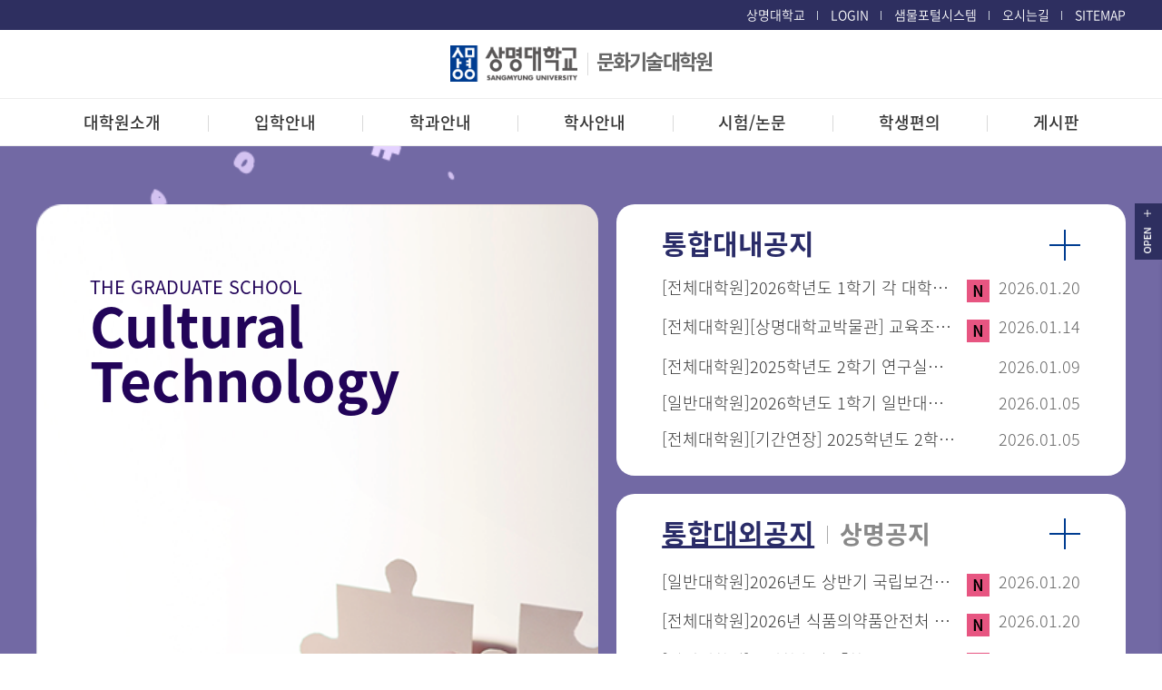

--- FILE ---
content_type: text/html; charset=UTF-8
request_url: http://grad.smuc.ac.kr/gsct/index.do
body_size: 41468
content:



<!doctype html>
<html lang="ko" class="no-js">
<head>
<title>문화기술대학원</title>
<meta http-equiv="Content-Type" content="text/html; charset=utf-8" />
<meta http-equiv="X-UA-Compatible" content="IE=edge" />
<link rel="canonical" href="http://grad.smuc.ac.kr/gsct/index.do" />
<link rel="stylesheet" type="text/css" href="/_common/cms.css" />
<link rel="stylesheet" type="text/css" href="/_res/gsct/_css/layout.css" />
<meta name="viewport" content="width=device-width,initial-scale=1.0,minimum-scale=1.0,maximum-scale=1.0,user-scalable=no">
<!--[if IE 8]>
	<link rel="stylesheet" type="text/css" href="/_common/ie8.css" />
<![endif]-->
<link rel="stylesheet" type="text/css" href="/_res/gsct/_css/owl.css" />	
<link rel="stylesheet" type="text/css" href="/_res/gsct/_css/m_mn.css" />

<link rel="stylesheet" type="text/css" href="/_res/gsct/_css/user.css" />

<script type="text/javascript" src="/_common/js/jquery/jquery-1.9.1.js"></script>
<script type="text/javascript" src="/_common/js/jquery/jquery-ui-1.11.4.min.js"></script>
<script type="text/javascript" src="/_res/gsct/_js/user/owl.js"></script>	
<script type="text/javascript">
//<![CDATA[
	var _thisHost = location.protocol+'//'+location.host, _thisUrl = document.location.href,_so_ = false,_cur_menu_cd = '',_edit_content = false,front_page_edit = true,zooInOutMode = 'font',_reouscePath = '/_res/gsct/',editorVendor = 'froala',sslYN = 'N',sslPort = '8443',servicePort = '',developMode = false,device='pc',isMobile=false,_cfgUseDevMode = false,_siteId = 'gsct',printSelector = '#jwxe_main_content',ctx = '',rootPath = '',locale= 'ko',localeScriptPath='/_custom/smu/resource/js/';
//]]>
</script>
<script type="text/javascript" src="/_common/cms.js"></script>
<script type="text/javascript" src="/_res/gsct/_js/user/visual.js"></script>
<script type="text/javascript" src="/_res/gsct/_js/user/m_mn.js"></script>
<script type="text/javascript" src="/_res/board/_js/user/common.js?20250314"></script>

<script type="text/javascript" src="/_res/gsct/_js/user.js"></script>
</head>
<body id="item_body" class="C-01">
<ul id="go_main">
	<li><a href="#jwxe_main_content" >본문 바로가기</a></li>
	<li><a href="#jwxe_main_menu" >주메뉴 바로가기</a></li>
	<li><a href="#jwxe_sub_menu" >서브메뉴 바로가기</a></li>
</ul>



<header class="main">
<script type='text/javascript'>
	function goLink(val){

		var url = "";
		if(val=="smsgc"){
			url = "https://smsg.smuc.ac.kr/daehakwon/sso/Synksso_daehakwon.jsp?ssotoken=null";  
		}else if(val=="smul"){
			url = "https://portal.smu.ac.kr/exsignon/sso/sso_index.jsp?ssotoken=null"; 
		}

		window.open(url);
		return false;
	}   
</script>
<div class="top-header-wrap">
	<div class="top-header-box">
		<ul>
			<li><a href="/ko/" target="_blank" title="상명대학교 바로가기">상명대학교</a></li>
			
			<li><a href="javascript:loginPopupOpen();" title="로그인 바로가기" >LOGIN</a></li>
			
			<!--li><a href="http://sso.smu.ac.kr:8082/login/site_login.jsp?sitecode=SMU08&url=http://oia.smu.ac.kr/sso/SynkssoPop.jsp&siteId=oia" target="_blank" title="통합로그인 바로가기">통합로그인</a></li-->
			
			<li>
				<a href="https://portal.smu.ac.kr/exsignon/sso/sso_index.jsp" target="_blank" title="샘물포털시스템 새창열기"><span>샘물포털시스템</span></a></li>
			
			<li><a href="/gsct/intro/contactus.do" title="오시는길 바로가기">오시는길</a></li>
			<li>
				<a href="#a" title="사이트맵 바로가기" class="sitemap-btn">SITEMAP</a>

				<!-- 사이트맵 -->
				
				
					
					
				

<div class="sitemap-wrap">
	<div class="sitemap-box">
	<ul>
	    
	    	
    			<li>
    				<a href="/gsct/intro/greeting.do" title="대학원소개"  >대학원소개</a>
    				
    				<ul>
    					
    						
    							<li>
	    							<a href="/gsct/intro/greeting.do" title="원장인사말"  >원장인사말</a>
	    						</li>
    						
    					
    						
    							<li>
	    							<a href="/gsct/intro/history.do" title="연혁"  >연혁</a>
	    						</li>
    						
    					
    						
    							<li>
	    							<a href="/gsct/intro/edu.do" title="교육목표/목적"  >교육목표/목적</a>
	    						</li>
    						
    					
    						
    							<li>
	    							<a href="/gsct/intro/organization.do" title="조직도"  >조직도</a>
	    						</li>
    						
    					
    						
    							<li>
	    							<a href="/gsct/calendar/rule.do" title="규정/요람/자체평가"  >규정/요람/자체평가</a>
	    						</li>
    						
    					
    						
    							<li>
	    							<a href="/gsct/intro/contactus.do" title="찾아오시는 길"  >찾아오시는 길</a>
	    						</li>
    						
    					
    				</ul>
    				
    			</li>
    		
    	
	    	
    			<li>
    				<a href="/gsct/admissions/schedule.do" title="입학안내"  >입학안내</a>
    				
    				<ul>
    					
    						
    							<li>
	    							<a href="/gsct/admissions/schedule.do" title="모집일정"  >모집일정</a>
	    						</li>
    						
    					
    						
    							<li>
	    							<a href="/gsct/admissions/recruitment1.do" title="모집요강"  >모집요강</a>
	    						</li>
    						
    					
    						
    							<li>
	    							<a href="https://sminfo.smu.ac.kr/graduate" title="새창열림"  target="_blank" >합격자조회</a>
	    						</li>
    						
    					
    						
    							<li>
	    							<a href="/gsct/admissions/notice.do" title="입학공지사항"  >입학공지사항</a>
	    						</li>
    						
    					
    				</ul>
    				
    			</li>
    		
    	
	    	
    			<li>
    				<a href="/gsct/department/info1.do" title="학과안내"  >학과안내</a>
    				
    				<ul>
    					
    						
    							<li>
	    							<a href="/gsct/department/info3.do" title="공연예술경영학과"  >공연예술경영학과</a>
	    						</li>
    						
    					
    						
    							<li>
	    							<a href="/gsct/department/info4.do" title="뮤직테크놀로지학과"  >뮤직테크놀로지학과</a>
	    						</li>
    						
    					
    						
    							<li>
	    							<a href="/gsct/department/info5.do" title="메타버스예술학과"  >메타버스예술학과</a>
	    						</li>
    						
    					
    				</ul>
    				
    			</li>
    		
    	
	    	
    			<li>
    				<a href="/gsct/calendar/completion_info.do" title="학사안내"  >학사안내</a>
    				
    				<ul>
    					
    						
    							<li>
	    							<a href="/gsct/calendar/completion_info.do" title="이수절차안내"  >이수절차안내</a>
	    						</li>
    						
    					
    						
    							<li>
	    							<a href="/gsct/calendar/schedule2.do" title="학사일정"  >학사일정</a>
	    						</li>
    						
    					
    						
    							<li>
	    							<a href="/gsct/calendar/lesson.do" title="수업/성적"  >수업/성적</a>
	    						</li>
    						
    					
    						
    							<li>
	    							<a href="/gsct/calendar/change.do" title="학적변동"  >학적변동</a>
	    						</li>
    						
    					
    						
    							<li>
	    							<a href="/gsct/calendar/graduate.do" title="졸업"  >졸업</a>
	    						</li>
    						
    					
    						
    							<li>
	    							<a href="/gsct/calendar/register_refund.do" title="등록/대출/장학"  >등록/대출/장학</a>
	    						</li>
    						
    					
    						
    							<li>
	    							<a href="/gsct/calendar/curriculum.do" title="교육과정"  >교육과정</a>
	    						</li>
    						
    					
    				</ul>
    				
    			</li>
    		
    	
	    	
    			<li>
    				<a href="/gsct/thesis/foreign.do" title="시험/논문"  >시험/논문</a>
    				
    				<ul>
    					
    						
    							<li>
	    							<a href="/gsct/thesis/foreign.do" title="외국어시험"  >외국어시험</a>
	    						</li>
    						
    					
    						
    							<li>
	    							<a href="/gsct/thesis/total.do" title="종합시험"  >종합시험</a>
	    						</li>
    						
    					
    						
    							<li>
	    							<a href="/gsct/thesis/thesis01.do" title="논문"  >논문</a>
	    						</li>
    						
    					
    				</ul>
    				
    			</li>
    		
    	
	    	
    			<li>
    				<a href="/gsct/student/certificate.do" title="학생편의"  >학생편의</a>
    				
    				<ul>
    					
    						
    							<li>
	    							<a href="/gsct/student/certificate.do" title="증명서/학생증/차량출입증"  >증명서/학생증/차량출입증</a>
	    						</li>
    						
    					
    						
    							<li>
	    							<a href="/gsct/student/facilities.do" title="편의시설"  >편의시설</a>
	    						</li>
    						
    					
    						
    							<li>
	    							<a href="/gsct/student/seminar_use.do" title="세미나실 사용신청"  >세미나실 사용신청</a>
	    						</li>
    						
    					
    						
    							<li>
	    							<a href="http://lib.smu.ac.kr/" title="새창열림"  target="_blank" >도서관 이용안내</a>
	    						</li>
    						
    					
    				</ul>
    				
    			</li>
    		
    	
	    	
    			<li>
    				<a href="/gsct/community/total_notice.do" title="게시판"  >게시판</a>
    				
    				<ul>
    					
    						
    							<li>
	    							<a href="/gsct/community/total_notice.do" title="통합대내공지"  >통합대내공지</a>
	    						</li>
    						
    					
    						
    							<li>
	    							<a href="/gsct/community/total_notice_out.do" title="통합대외공지"  >통합대외공지</a>
	    						</li>
    						
    					
    						
    							<li>
	    							<a href="/gsct/community/sm_notice.do" title="상명공지"  >상명공지</a>
	    						</li>
    						
    					
    						
    							<li>
	    							<a href="/gsct/community/qna.do" title="묻고답하기"  >묻고답하기</a>
	    						</li>
    						
    					
    						
    							<li>
	    							<a href="/gsct/community/suggestion.do" title="제안하기"  >제안하기</a>
	    						</li>
    						
    					
    						
    							<li>
	    							<a href="/gsct/community/format.do" title="양식지함"  >양식지함</a>
	    						</li>
    						
    					
    				</ul>
    				
    			</li>
    		
    	
	</ul>
	<a href="#" title="닫기" class="sitemap-close"><img src="/_res/gsct/img/common/ico_sitemap_close.png" alt="닫기" /></a>
	</div>
</div>


			</li>
		</ul>
	</div>
</div>
<div class="bottom-header-wrap">
	<div class="header-box">
		<div class="left-header-box">
			<a class="btn-menu" href="#" title="Open menu"><img alt="ment" src="/_res/gsct/img/common/btn_m_mn.gif" /></a>
			<h1>
				<a class="logo" href="/gsct/index.jsp" title="Go to Homepage"><span><img alt="상명대학교" src="/_res/gsct/img/common/main_logo.png" /></span>문화기술대학원</a></h1>

			<nav class="slideMenu">
				<a class="slide-close" href="#a" title="닫기"><span class="hide">닫기</span></a>
				<ul>
					<li class="active">
						<a href="#a">전체메뉴</a>
						<div class="m-gnb">		
							  
								
							

<ul class="dep1">
	
		
		<li>
			<a href="/gsct/intro/greeting.do" title="대학원소개"  >대학원소개</a>
			
				<ul class="dep2">
					
						
						<li>
							<a href="/gsct/intro/greeting.do" title="원장인사말"  >원장인사말</a>
							
						</li>
						
					
						
						<li>
							<a href="/gsct/intro/history.do" title="연혁"  >연혁</a>
							
						</li>
						
					
						
						<li>
							<a href="/gsct/intro/edu.do" title="교육목표/목적"  >교육목표/목적</a>
							
						</li>
						
					
						
						<li>
							<a href="/gsct/intro/organization.do" title="조직도"  >조직도</a>
							
						</li>
						
					
						
						<li>
							<a href="/gsct/calendar/rule.do" title="규정/요람/자체평가"  >규정/요람/자체평가</a>
							
						</li>
						
					
						
						<li>
							<a href="/gsct/intro/contactus.do" title="찾아오시는 길"  >찾아오시는 길</a>
							
						</li>
						
					
				</ul>
			
		</li>
		
	
		
		<li>
			<a href="/gsct/admissions/schedule.do" title="입학안내"  >입학안내</a>
			
				<ul class="dep2">
					
						
						<li>
							<a href="/gsct/admissions/schedule.do" title="모집일정"  >모집일정</a>
							
						</li>
						
					
						
						<li>
							<a href="/gsct/admissions/recruitment1.do" title="모집요강"  >모집요강</a>
							
								<ul class="dep3 aaaa">
									
										
										<li>
											<a href="/gsct/admissions/recruitment1.do" title="모집요강&#40;일반학생&#41;"  >모집요강&#40;일반학생&#41;</a>
											
											
										</li>
										
									
										
										<li>
											<a href="/gsct/admissions/recruitment2.do" title="모집요강&#40;Foreigner&#41;"  >모집요강&#40;Foreigner&#41;</a>
											
											
										</li>
										
									
								</ul>
							
						</li>
						
					
						
						<li>
							<a href="https://sminfo.smu.ac.kr/graduate" title="새창열림"  target="_blank" >합격자조회</a>
							
						</li>
						
					
						
						<li>
							<a href="/gsct/admissions/notice.do" title="입학공지사항"  >입학공지사항</a>
							
						</li>
						
					
				</ul>
			
		</li>
		
	
		
		<li>
			<a href="/gsct/department/info1.do" title="학과안내"  >학과안내</a>
			
				<ul class="dep2">
					
						
						<li>
							<a href="/gsct/department/info3.do" title="공연예술경영학과"  >공연예술경영학과</a>
							
						</li>
						
					
						
						<li>
							<a href="/gsct/department/info4.do" title="뮤직테크놀로지학과"  >뮤직테크놀로지학과</a>
							
						</li>
						
					
						
						<li>
							<a href="/gsct/department/info5.do" title="메타버스예술학과"  >메타버스예술학과</a>
							
						</li>
						
					
				</ul>
			
		</li>
		
	
		
		<li>
			<a href="/gsct/calendar/completion_info.do" title="학사안내"  >학사안내</a>
			
				<ul class="dep2">
					
						
						<li>
							<a href="/gsct/calendar/completion_info.do" title="이수절차안내"  >이수절차안내</a>
							
						</li>
						
					
						
						<li>
							<a href="/gsct/calendar/schedule2.do" title="학사일정"  >학사일정</a>
							
						</li>
						
					
						
						<li>
							<a href="/gsct/calendar/lesson.do" title="수업/성적"  >수업/성적</a>
							
								<ul class="dep3 aaaa">
									
										
										<li>
											<a href="/gsct/calendar/lesson.do" title="수업 및 성적"  >수업 및 성적</a>
											
											
										</li>
										
									
										
										<li>
											<a href="/gsct/calendar/attendance_policy.do" title="출석인정 내규"  >출석인정 내규</a>
											
											
										</li>
										
									
								</ul>
							
						</li>
						
					
						
						<li>
							<a href="/gsct/calendar/change.do" title="학적변동"  >학적변동</a>
							
						</li>
						
					
						
						<li>
							<a href="/gsct/calendar/graduate.do" title="졸업"  >졸업</a>
							
						</li>
						
					
						
						<li>
							<a href="/gsct/calendar/register_refund.do" title="등록/대출/장학"  >등록/대출/장학</a>
							
								<ul class="dep3 aaaa">
									
										
										<li>
											<a href="/gsct/calendar/register_refund.do" title="등록 및 환불"  >등록 및 환불</a>
											
											
										</li>
										
									
										
										<li>
											<a href="/gsct/calendar/student_loan.do" title="학자금대출"  >학자금대출</a>
											
											
										</li>
										
									
										
										<li>
											<a href="/gsct/calendar/scholarship.do" title="장학"  >장학</a>
											
											
										</li>
										
									
								</ul>
							
						</li>
						
					
						
						<li>
							<a href="/gsct/calendar/curriculum.do" title="교육과정"  >교육과정</a>
							
						</li>
						
					
				</ul>
			
		</li>
		
	
		
		<li>
			<a href="/gsct/thesis/foreign.do" title="시험/논문"  >시험/논문</a>
			
				<ul class="dep2">
					
						
						<li>
							<a href="/gsct/thesis/foreign.do" title="외국어시험"  >외국어시험</a>
							
						</li>
						
					
						
						<li>
							<a href="/gsct/thesis/total.do" title="종합시험"  >종합시험</a>
							
						</li>
						
					
						
						<li>
							<a href="/gsct/thesis/thesis01.do" title="논문"  >논문</a>
							
								<ul class="dep3 aaaa">
									
										
										<li>
											<a href="/gsct/thesis/thesis01.do" title="논문/연구/작품발표계획서"  >논문/연구/작품발표계획서</a>
											
											
										</li>
										
									
										
										<li>
											<a href="/gsct/thesis/thesis02.do" title="논문/연구/작품발표지도"  >논문/연구/작품발표지도</a>
											
											
										</li>
										
									
										
										<li>
											<a href="/gsct/thesis/thesis03.do" title="논문심사"  >논문심사</a>
											
											
										</li>
										
									
										
										<li>
											<a href="/gsct/thesis/thesis04.do" title="학위논문제출"  >학위논문제출</a>
											
											
										</li>
										
									
										
										<li>
											<a href="/gsct/thesis/thesis05.do" title="논문대체신청"  >논문대체신청</a>
											
											
										</li>
										
									
								</ul>
							
						</li>
						
					
				</ul>
			
		</li>
		
	
		
		<li>
			<a href="/gsct/student/certificate.do" title="학생편의"  >학생편의</a>
			
				<ul class="dep2">
					
						
						<li>
							<a href="/gsct/student/certificate.do" title="증명서/학생증/차량출입증"  >증명서/학생증/차량출입증</a>
							
								<ul class="dep3 aaaa">
									
										
										<li>
											<a href="/gsct/student/certificate.do" title="증명서"  >증명서</a>
											
											
										</li>
										
									
										
										<li>
											<a href="/gsct/student/student_id.do" title="학생증"  >학생증</a>
											
											
										</li>
										
									
										
										<li>
											<a href="/gsct/student/car_access.do" title="차량출입증"  >차량출입증</a>
											
											
										</li>
										
									
								</ul>
							
						</li>
						
					
						
						<li>
							<a href="/gsct/student/facilities.do" title="편의시설"  >편의시설</a>
							
						</li>
						
					
						
						<li>
							<a href="/gsct/student/seminar_use.do" title="세미나실 사용신청"  >세미나실 사용신청</a>
							
						</li>
						
					
						
						<li>
							<a href="http://lib.smu.ac.kr/" title="새창열림"  target="_blank" >도서관 이용안내</a>
							
						</li>
						
					
				</ul>
			
		</li>
		
	
		
		<li>
			<a href="/gsct/community/total_notice.do" title="게시판"  >게시판</a>
			
				<ul class="dep2">
					
						
						<li>
							<a href="/gsct/community/total_notice.do" title="통합대내공지"  >통합대내공지</a>
							
						</li>
						
					
						
						<li>
							<a href="/gsct/community/total_notice_out.do" title="통합대외공지"  >통합대외공지</a>
							
						</li>
						
					
						
						<li>
							<a href="/gsct/community/sm_notice.do" title="상명공지"  >상명공지</a>
							
						</li>
						
					
						
						<li>
							<a href="/gsct/community/qna.do" title="묻고답하기"  >묻고답하기</a>
							
						</li>
						
					
						
						<li>
							<a href="/gsct/community/suggestion.do" title="제안하기"  >제안하기</a>
							
						</li>
						
					
						
						<li>
							<a href="/gsct/community/format.do" title="양식지함"  >양식지함</a>
							
						</li>
						
					
				</ul>
			
		</li>
		
	
</ul>




						</div>					
					</li>
					<li>
						<a href="#a">유틸메뉴</a>
						<div class="m-gnb m-util">					
							<ul class="dep1">
								<li><a href="/ko/" target="_blank" title="상명대학교 바로가기">상명대학교</a></li>
								
								<li><a href="javascript:loginPopupOpen();" title="로그인 바로가기" >LOGIN</a></li>
								

								<!--li><a href="http://sso.smu.ac.kr:8082/login/site_login.jsp?sitecode=SMU08&url=http://oia.smu.ac.kr/sso/SynkssoPop.jsp&siteId=oia" target="_blank" title="통합로그인 바로가기">통합로그인</a></li-->
								<li><a href="https://portal.smu.ac.kr/exsignon/sso/sso_index.jsp" target="_blank" title="샘물포털시스템 바로가기">샘물포털시스템</a></li>
								<li><a href="/gsct/intro/contactus.do" target="_blank" title="오시는길 바로가기">오시는길</a></li>
							</ul>
						</div>						
					</li>
				</ul>			
			</nav>
			<div class="m-gnb-bg"></div><p>

		</div>
		<div class="right-header-box">
			<div class="gnb">
				  
					
				



<ul class="gnb-ul">
	
		<!--컴퓨터과학전공 및 sw중심대학사업단 메뉴 구성으로 분기-->
			
				
				
					<li>
					 <a href="/gsct/intro/greeting.do" title="대학원소개"  >대학원소개</a>
						
							<ul class="sub-mn">
								
									
										<li>
											<a href="/gsct/intro/greeting.do" title="원장인사말"  >원장인사말</a>
										</li>
									
								
									
										<li>
											<a href="/gsct/intro/history.do" title="연혁"  >연혁</a>
										</li>
									
								
									
										<li>
											<a href="/gsct/intro/edu.do" title="교육목표/목적"  >교육목표/목적</a>
										</li>
									
								
									
										<li>
											<a href="/gsct/intro/organization.do" title="조직도"  >조직도</a>
										</li>
									
								
									
										<li>
											<a href="/gsct/calendar/rule.do" title="규정/요람/자체평가"  >규정/요람/자체평가</a>
										</li>
									
								
									
										<li>
											<a href="/gsct/intro/contactus.do" title="찾아오시는 길"  >찾아오시는 길</a>
										</li>
									
								
							</ul>
						
					</li>
				
			
	         
		
	
		<!--컴퓨터과학전공 및 sw중심대학사업단 메뉴 구성으로 분기-->
			
				
				
					<li>
					 <a href="/gsct/admissions/schedule.do" title="입학안내"  >입학안내</a>
						
							<ul class="sub-mn">
								
									
										<li>
											<a href="/gsct/admissions/schedule.do" title="모집일정"  >모집일정</a>
										</li>
									
								
									
										<li>
											<a href="/gsct/admissions/recruitment1.do" title="모집요강"  >모집요강</a>
										</li>
									
								
									
										<li>
											<a href="https://sminfo.smu.ac.kr/graduate" title="새창열림"  target="_blank" >합격자조회</a>
										</li>
									
								
									
										<li>
											<a href="/gsct/admissions/notice.do" title="입학공지사항"  >입학공지사항</a>
										</li>
									
								
							</ul>
						
					</li>
				
			
	         
		
	
		<!--컴퓨터과학전공 및 sw중심대학사업단 메뉴 구성으로 분기-->
			
				
				
					<li>
					 <a href="/gsct/department/info1.do" title="학과안내"  >학과안내</a>
						
							<ul class="sub-mn">
								
									
										<li>
											<a href="/gsct/department/info3.do" title="공연예술경영학과"  >공연예술경영학과</a>
										</li>
									
								
									
										<li>
											<a href="/gsct/department/info4.do" title="뮤직테크놀로지학과"  >뮤직테크놀로지학과</a>
										</li>
									
								
									
										<li>
											<a href="/gsct/department/info5.do" title="메타버스예술학과"  >메타버스예술학과</a>
										</li>
									
								
							</ul>
						
					</li>
				
			
	         
		
	
		<!--컴퓨터과학전공 및 sw중심대학사업단 메뉴 구성으로 분기-->
			
				
				
					<li>
					 <a href="/gsct/calendar/completion_info.do" title="학사안내"  >학사안내</a>
						
							<ul class="sub-mn">
								
									
										<li>
											<a href="/gsct/calendar/completion_info.do" title="이수절차안내"  >이수절차안내</a>
										</li>
									
								
									
										<li>
											<a href="/gsct/calendar/schedule2.do" title="학사일정"  >학사일정</a>
										</li>
									
								
									
										<li>
											<a href="/gsct/calendar/lesson.do" title="수업/성적"  >수업/성적</a>
										</li>
									
								
									
										<li>
											<a href="/gsct/calendar/change.do" title="학적변동"  >학적변동</a>
										</li>
									
								
									
										<li>
											<a href="/gsct/calendar/graduate.do" title="졸업"  >졸업</a>
										</li>
									
								
									
										<li>
											<a href="/gsct/calendar/register_refund.do" title="등록/대출/장학"  >등록/대출/장학</a>
										</li>
									
								
									
										<li>
											<a href="/gsct/calendar/curriculum.do" title="교육과정"  >교육과정</a>
										</li>
									
								
							</ul>
						
					</li>
				
			
	         
		
	
		<!--컴퓨터과학전공 및 sw중심대학사업단 메뉴 구성으로 분기-->
			
				
				
					<li>
					 <a href="/gsct/thesis/foreign.do" title="시험/논문"  >시험/논문</a>
						
							<ul class="sub-mn">
								
									
										<li>
											<a href="/gsct/thesis/foreign.do" title="외국어시험"  >외국어시험</a>
										</li>
									
								
									
										<li>
											<a href="/gsct/thesis/total.do" title="종합시험"  >종합시험</a>
										</li>
									
								
									
										<li>
											<a href="/gsct/thesis/thesis01.do" title="논문"  >논문</a>
										</li>
									
								
							</ul>
						
					</li>
				
			
	         
		
	
		<!--컴퓨터과학전공 및 sw중심대학사업단 메뉴 구성으로 분기-->
			
				
				
					<li>
					 <a href="/gsct/student/certificate.do" title="학생편의"  >학생편의</a>
						
							<ul class="sub-mn">
								
									
										<li>
											<a href="/gsct/student/certificate.do" title="증명서/학생증/차량출입증"  >증명서/학생증/차량출입증</a>
										</li>
									
								
									
										<li>
											<a href="/gsct/student/facilities.do" title="편의시설"  >편의시설</a>
										</li>
									
								
									
										<li>
											<a href="/gsct/student/seminar_use.do" title="세미나실 사용신청"  >세미나실 사용신청</a>
										</li>
									
								
									
										<li>
											<a href="http://lib.smu.ac.kr/" title="새창열림"  target="_blank" >도서관 이용안내</a>
										</li>
									
								
							</ul>
						
					</li>
				
			
	         
		
	
		<!--컴퓨터과학전공 및 sw중심대학사업단 메뉴 구성으로 분기-->
			
				
				
					<li>
					 <a href="/gsct/community/total_notice.do" title="게시판"  >게시판</a>
						
							<ul class="sub-mn">
								
									
										<li>
											<a href="/gsct/community/total_notice.do" title="통합대내공지"  >통합대내공지</a>
										</li>
									
								
									
										<li>
											<a href="/gsct/community/total_notice_out.do" title="통합대외공지"  >통합대외공지</a>
										</li>
									
								
									
										<li>
											<a href="/gsct/community/sm_notice.do" title="상명공지"  >상명공지</a>
										</li>
									
								
									
										<li>
											<a href="/gsct/community/qna.do" title="묻고답하기"  >묻고답하기</a>
										</li>
									
								
									
										<li>
											<a href="/gsct/community/suggestion.do" title="제안하기"  >제안하기</a>
										</li>
									
								
									
										<li>
											<a href="/gsct/community/format.do" title="양식지함"  >양식지함</a>
										</li>
									
								
							</ul>
						
					</li>
				
			
	         
		
	
</ul>
<div class="gnb-bg">&nbsp;</div>




            
			</div>	           
			<!-- 퀵메뉴 -->
			<div class="quick-box">
				<strong>QUICK<span>MENU</span></strong>		
				<ul>				
					<li><a href="/grad/" target="_blank" title="바로가기">일반대학원</a></li>	
					<li><a href="/edu/" target="_blank" title="바로가기">교육대학원</a></li>			
					<li><a href="/wac/" target="_blank" title="바로가기">통합심리치료<span>대학원</span></a></li>
					<li><a href="/mft/" target="_blank" title="바로가기">경영대학원</a></li>
					<li><a href="https://www.smu.ac.kr/" target="_blank" title="바로가기">상명대학교</a></li>
							<li><a href="/cms/fileDownload.do?path=%2F_res%2Fgsct%2Fetc%2F2025%ED%95%99%EB%85%84%EB%8F%84_%ED%9B%84%EA%B8%B0_%EB%8C%80%ED%95%99%EC%9B%90_%ED%95%99%EC%82%AC%EC%A0%9C%EB%8F%84_%EC%95%88%EB%82%B4.pdf" target="_blank" title="바로가기">학사제도<span>(e-book)</span></a></li>
					<li><a href="https://www.smu.ac.kr/board/policy/antigraft.do" target="_blank" title="청탁금지 및 연구윤리 유의사항 바로가기">청탁금지 및<span>연구윤리</span>유의사항</a></li>
				</ul>
			</div>
			<!-- /퀵메뉴 -->
		</div>			
	</div>		
</div>
</header>
<div class="container">
	<div class="main-wrap">
		<div class="main-visual-wrap">
<div class="main-visual-box">
	<p>THE GRADUATE SCHOOL</p>
	<strong>
	   Cultural <span>Technology</span>
	</strong>
</div></div>
		<div class="main-content-wrap">
			<div class="main-content-wrap01">
<div class="main-mini-wrap01">
	<div class="main-mini-box">
		<h2 class="main-title">
			통합대내공지
		</h2>
		<div class="mini-board-content">
			
				
				
				
				
				
			  








	





	<ul>
		
			<li>
				
			
				<a href="/gsct/community/total_notice.do?mode=view&amp;articleNo=762379" title="자세히 보기"><span>[전체대학원]</span>2026학년도 1학기 각 대학원 수강신청 안내문[재학생 및 신·편입생]</a>
				
					<img src="/_res/gsct/img/main/ico_new.gif" alt="new"/>
				
				<span>
					2026.01.20
				</span>
			</li>
		
			<li>
				
			
				<a href="/gsct/community/total_notice.do?mode=view&amp;articleNo=762288" title="자세히 보기"><span>[전체대학원]</span>[상명대학교박물관] 교육조교 채용 안내</a>
				
					<img src="/_res/gsct/img/main/ico_new.gif" alt="new"/>
				
				<span>
					2026.01.14
				</span>
			</li>
		
			<li>
				
			
				<a href="/gsct/community/total_notice.do?mode=view&amp;articleNo=762187" title="자세히 보기"><span>[전체대학원]</span>2025학년도 2학기 연구실적 우수 장학생 신청안내</a>
				
				<span>
					2026.01.09
				</span>
			</li>
		
			<li>
				
			
				<a href="/gsct/community/total_notice.do?mode=view&amp;articleNo=762105" title="자세히 보기"><span>[일반대학원]</span>2026학년도 1학기 일반대학원 학점교류 신청 안내</a>
				
				<span>
					2026.01.05
				</span>
			</li>
		
			<li>
				
			
				<a href="/gsct/community/total_notice.do?mode=view&amp;articleNo=762104" title="자세히 보기"><span>[전체대학원]</span>[기간연장] 2025학년도 2학기 학점포기신청기간 안내(마지막학기 재학생만 해당) [2026. 1. 10.(토) ~ 1. 18.(일)]</a>
				
				<span>
					2026.01.05
				</span>
			</li>
		
		
		
	</ul>





		
		</div>
		<!--a href="/gsct/community/notice.do" title="더보기" class="mini-board-tab-more"--> 
		<a href="/gsct/community/total_notice.do" title="더보기" class="mini-board-tab-more"> 
			
			<img src="/_res/gsct/img/main/btn_more01.png" alt="더보기"/>
		</a>
	</div>
</div>
</div>
			<div class="main-content-wrap01">
<div class="main-mini-wrap01 mini-notice">
	<div class="main-mini-box" >
		<ul class="mini-board-tab">
			<li class="active">
				<a class="main-title" href="#a" title="통합대외공지">통합대외공지</a>
				<div class="mini-board-content mini-board-content01">
					
						
						
						
						
						
					








	





	<ul>
		
			<li>
				
			
				<a href="/gsct/community/total_notice_out.do?mode=view&amp;articleNo=762418" title="자세히 보기"><span>[일반대학원]</span>2026년도 상반기 국립보건연구원 박사 후 연수생 모집공고 게시 협조 요청</a>
				
					<img src="/_res/gsct/img/main/ico_new.gif" alt="new"/>
				
				<span>
					2026.01.20
				</span>
			</li>
		
			<li>
				
			
				<a href="/gsct/community/total_notice_out.do?mode=view&amp;articleNo=762383" title="자세히 보기"><span>[전체대학원]</span>2026년 식품의약품안전처 주관 「 글로벌 규제과학 리더양성 사업(RnD)」공고</a>
				
					<img src="/_res/gsct/img/main/ico_new.gif" alt="new"/>
				
				<span>
					2026.01.20
				</span>
			</li>
		
			<li>
				
			
				<a href="/gsct/community/total_notice_out.do?mode=view&amp;articleNo=762377" title="자세히 보기"><span>[전체대학원]</span>등재학술지 「한국교육」 제53권 제1호 게재논문 공모 안내</a>
				
					<img src="/_res/gsct/img/main/ico_new.gif" alt="new"/>
				
				<span>
					2026.01.19
				</span>
			</li>
		
			<li>
				
			
				<a href="/gsct/community/total_notice_out.do?mode=view&amp;articleNo=762365" title="자세히 보기"><span>[전체대학원]</span>제주대학교 교육과학연구소 학술지 「교육과학연구」 제28권 제1호 논문 투고 안내</a>
				
					<img src="/_res/gsct/img/main/ico_new.gif" alt="new"/>
				
				<span>
					2026.01.16
				</span>
			</li>
		
			<li>
				
			
				<a href="/gsct/community/total_notice_out.do?mode=view&amp;articleNo=762333" title="자세히 보기"><span>[교육대학원]</span>인천광역시교육청 기간제 사서교사 채용 안내</a>
				
					<img src="/_res/gsct/img/main/ico_new.gif" alt="new"/>
				
				<span>
					2026.01.15
				</span>
			</li>
		
		
		
	</ul>





				</div>
				<a href="/gsct/community/total_notice_out.do" title="더보기" class="mini-board-tab-more">
					<img src="/_res/gsct/img/main/btn_more01.png" alt="더보기"/>
				</a>
			</li>
			<li>
				<a class="main-title" href="#a" title="상명공지">상명공지</a>
				<div class="mini-board-content mini-board-content01">
					
						
						
						
            			
						
						
						
						
					



















	<ul>
		
		
			
			
				
					
					
					
						
						
					
				
				
			
			<li class="">
				<a class="articleTitle" href="/gsct/community/sm_notice.do?mode=view&amp;articleNo=762367" title="자세히 보기">
					
						<span>[상명]</span>
					
					
						<span>[학사]</span>
					
					[HUSS 사회구조 컨소시엄] 공동체혁신융합전공 2026학년도 제1학기 수강신청 및 학사일정 안내
				</a>
				<span>
					2026-01-16
				</span>
			</li>
		
			
			
				
					
					
					
						
						
					
				
				
			
			<li class="">
				<a class="articleTitle" href="/gsct/community/sm_notice.do?mode=view&amp;articleNo=762237" title="자세히 보기">
					
						<span>[상명]</span>
					
					
						<span>[학사]</span>
					
					[교무처] 2026학년도 제1학기 대상 캠퍼스 간 복수전공 신청 안내
				</a>
				<span>
					2026-01-13
				</span>
			</li>
		
			
			
				
					
						
						
					
					
					
				
				
			
			<li class="n-seoul">
				<a class="articleTitle" href="/gsct/community/sm_notice.do?mode=view&amp;articleNo=762234" title="자세히 보기">
					
						<span>[서울]</span>
					
					
						<span>[학사]</span>
					
					[학사운영팀] 2026학년도 제1학기 학점교류 안내(서울) (상명→타대)
				</a>
				<span>
					2026-01-13
				</span>
			</li>
		
			
			
				
					
						
						
					
					
					
				
				
			
			<li class="n-seoul">
				<a class="articleTitle" href="/gsct/community/sm_notice.do?mode=view&amp;articleNo=762189" title="자세히 보기">
					
						<span>[서울]</span>
					
					
						<span>[학사]</span>
					
					2025학년도 제2학기 학사경고자 면담 및 프로그램 시행 안내
				</a>
				<span>
					2026-01-09
				</span>
			</li>
		
			
			
				
					
						
						
					
					
					
				
				
			
			<li class="n-seoul">
				<a class="articleTitle" href="/gsct/community/sm_notice.do?mode=view&amp;articleNo=762138" title="자세히 보기">
					
						<span>[서울]</span>
					
					
						<span>[학생생활]</span>
					
					[창업지원센터] 창업 공간 이용 안내
				</a>
				<span>
					2026-01-06
				</span>
			</li>
		
		
		
	</ul>




				</div>
				<a href="/gsct/community/sm_notice.do" title="더보기" class="mini-board-tab-more">
					<img src="/_res/gsct/img/main/btn_more01.png" alt="더보기"/>
				</a>
			</li>
		</ul>
		
	</div>
</div>
</div>
			<div class="main-content-wrap02" id="jwxe_main_content">
<div class="main-mini-wrap02">
	<div class="item-container">
		<a class="item item1" href="/ko/index.do" title="상명대학교 홈페이지 바로가기" target="_blank">상명대학교</a>
		<a class="item item2" href="https://portal.smu.ac.kr/exsignon/sso/sso_index.jsp" title="샘물포털시스템 바로가기" target="_blank">샘물포털시스템</a>
		<a class="item item3" href="/cms/fileDownload.do?path=%2F_res%2Fgrad%2Fetc%2Fstudent_right.hwp" title="권리장전 바로가기" target="_blank">권리장전</a>
		<a class="item item4" href="/grad/copykiller.jsp" title="카피킬러 바로가기" target="_blank">카피킬러</a>
	</div>
</div>
</div>
			<div class="main-content-wrap03">
<div class="main-mini-wrap03">
	<div class="main-mini-box">
		<div class="mini-board-content mini-board-content02">
			<ul>
				<li>
					<a href="/gsct/calendar/schedule2.do" title="학사일정 바로가기">학사일정</a>
				</li>
				<li>
					<a href="/gsct/admissions/schedule.do" title="입학안내 바로가기">입학안내</a>
				</li>
				<li>
					<a href="/gsct/community/format.do" title="양식지함 바로가기">양식지함</a>
				</li>
				<li>
					<a href="/kor/webminwon.jsp" target="_blank" title="증명서발급 바로가기">증명서발급</a>
				</li>
			</ul>
		</div>
	</div>
</div>

</div>
		</div>
	</div>
</div>
<footer>
<div class="foot-wrap">
    <div class="foot-box">
		<span class="footer-logo-wrap"><img alt="상명대학교" src="/_res/gsct/img/common/logo_footer.png"></span>
        <address>
            <ul class="footer-law">
                <li><a href="/board/policy/privacy.do" onClick="windowPopUp(this); return false;" title="개인정보처리방침 바로가기">개인정보처리방침</a></li>
				<li><a href="/board/policy/cctv.do" onClick="windowPopUp(this); return false;" title="영상정보처리기기 운영관리방침바로가기">영상정보처리기기 운영관리방침</a></li>
				<li><a href="/board/policy/email.do" onClick="windowPopUp(this); return false;" title="이메일주소무단수집거부 바로가기">이메일주소무단수집거부</a></li>
            </ul>
			<p class="footer-manager">홈페이지콘텐츠담당자: 대학원교학팀(전화: <a href="tel:02-2287-5030" title="전화걸기">02-2287-5030</a>)</p>
            <ul class="footer-contact">
                <li>
                    (우 03016) 서울시 종로구 홍지문 2길 20 상명대학교 대학본부(J417)
                    <span>TEL. <a href="tel:02-2287-5030" title="전화걸기">02-2287-5030</a></span><span>FAX. <a href="tel:02-2287-0038" title="전화걸기">02-2287-0038</a></span></li>
                <li>
                    COPYRIGHT BY SANGMYUNG UNIVERSITY. ALL RIGHTS RESERVED.</li>
            </ul>
        </address>
		<a href="#" title="상단 이동" class="scroll-top-btn pc-hide"><img src="/_res/gsct/img/common/btn_scroll_top.png" alt="top" /></a> 
    </div>
</div>
</footer>
<noscript><p>이 사이트는 자바스크립트를 지원하지 않으면 정상적으로 보이지 않을수 있습니다.</p></noscript>
</body>
</html>

--- FILE ---
content_type: text/css;charset=UTF-8
request_url: http://grad.smuc.ac.kr/_res/gsct/_css/m_mn.css
body_size: 3504
content:
@charset "UTF-8";

.slideMenu{display:none;z-index: 999999;position:fixed;right:-100%;width:100%;height:100%;top: 0px;box-sizing:border-box;padding: 50px 0 0 0;background-color:#fff;}
.m-gnb{position:absolute;width:100%;background-color:#eff3fa;top: 47px;left: 0px;height: calc(100% - 97px);overflow-y:scroll;}
.m-util{position:absolute;width:100%;background-color:#fff;}
.dep1{background-color:#eff3fa;height: 100%;}
.dep1 > li > a.selected > ul{display:block !important;}
.dep1 > li > a{display: block;padding: 10px 15px;text-align: left;position: relative;font-weight: 500;font-size: 16px;color: #000;width: 41%;box-sizing:border-box;}
.m-gnb:not(.m-util) .dep1 > li > a.selected{color:#004483;background-color: #fff;} 
.m-gnb:not(.m-util) .dep1 > li > a.selected:after{content: "";position: absolute;background-color: #2a8cef;width: 5px;height:100%;left: 0px;top: 0;}

.dep2{display: none;width: 59%;position: absolute;top: 0px;left: 41%;height: 100%;background-color: rgb(255, 255, 255);}
.dep2:before{content: "";height: 100%;left: 0px;position: absolute;top: 0;width: 15px;box-shadow: 20px 0 15px -15px #eee inset;}
.dep2 > li{text-align:left;position:relative;background-color:#fff;}
.dep2 > li:before{content: "";height: 100%;left: 0px;position: absolute;top: 0;width: 15px;box-shadow: 20px 0 15px -15px #eee inset;}
.dep2 > li > a{display: block;position:relative;padding: 10px 38px 9px 15px;border-top: 1px solid #cccccc;background: url(/_res/gsct/img/common/bg_plus.gif) no-repeat right 15px top 50%;font-weight:400;color:#333;font-size: 16px;}
.dep2 > li > a.active{color:#003d91;}
.dep2 > li:last-child > a{border-bottom:1px solid #ccc;}
.dep2 > li > a:hover{color:#003d91;}
.dep2 > li > a.has-dep03-open{color:#003d91;background: url(/_res/gsct/img/common/bg_minus.gif) no-repeat right 15px top 50%;border-bottom:1px solid #ccc;}
.dep3{display:none;}
.dep3{padding: 10px 0;}
.dep3 > li{padding: 0 30px 6px;}
.dep3 > li:last-of-type{padding-bottom:0;}
.dep3 > li > a{font-weight:400;font-size: 14px;color:#555;position:relative;}
.dep3 > li > a.active{color:#003d91;}
.dep3 > li > a.active:after{content:"";display:block;position:absolute;bottom: -2px;width:100%;height:1px;background:#a3afcc;}

.slide-close{position: absolute;width: 57px;height: 35px;top: 11px;right: -2px;display: inline-block;background: #fff url(/_res/gsct/img/common/btn_m_menu_close.gif) no-repeat right 20px top 50%;background-size: 19px;}
.m-gnb-bg{display:none;position:fixed;top:0;left:0;z-index:30;width:100%;height:100%;background-color:rgba(0,0,0,0.4);}
.slideMenu > ul{position: absolute;width: 100%;height:100%;}
.slideMenu > ul > li{text-align: center;float:left;width:50%;}
.slideMenu > ul > li .m-gnb{display:none;}
.slideMenu > ul > li.active .m-gnb{display:block}
.slideMenu > ul > li > a {color: #555555;font-size: 18px;font-weight:300;position: relative;}
.slideMenu > ul > li.active > a{font-weight: 700;color: #2a8cef;position: relative;width: 100%;display: block}
.slideMenu > ul > li.active > a:after{content: "";position: absolute;width: 100%;height: 5px;background-color: #2a8cef;bottom: -20px;left: 0;}

.slideMenu > ul > li .m-gnb.m-util .dep1{background-color:#fff;}
.slideMenu > ul > li .m-gnb.m-util li{border-top:1px solid #cccccc;}
.slideMenu > ul > li .m-gnb.m-util li:last-child{border-bottom:1px solid #cccccc;}
.slideMenu > ul > li .m-gnb.m-util .dep1 > li > a{padding:10px 35px 10px 15px;background: url(/_res/gsct/img/common/bg_mn_arr.gif) no-repeat right 15px top 50%;width:100%;}

--- FILE ---
content_type: text/css;charset=UTF-8
request_url: http://grad.smuc.ac.kr/_res/gsct/_css/user.css
body_size: 52283
content:
@charset "UTF-8";
@import url("font.css");

/* custom */
.common-board {max-width:1200px;}
.C-01 .top-header-wrap{background-color:#2e2f60}
.C-01 .top-header-wrap .top-header-box > ul > li a{color:#fff}
.C-01 .container{background:#7269a4 url(/_res/gsct/img/main/bg-main.png) no-repeat left top / cover}
.C-01 .main-mini-wrap02 .main-mini-box01{background-color:#7269a4/*#5043b5*/}
.C-01 .foot-wrap{background:#404040}
.C-01 .main-mini-wrap03 .main-mini-box li:nth-child(1) a{background:#c61065 url(/_res/gsct/img/main/ic-link1.png) no-repeat center 22px}

/* layout */
.content-wrap{margin:0 auto;max-width:1200px;}
.content{padding:0 0 130px 0;}
/*popup*/
.popup_text_top_2{font-family:'Noto Sans KR';font-size:25px;font-weight: 600;padding-top:15px;color: #333;}
.popup_text{font-family:'Noto Sans KR';font-size:20px;font-weight: 600;padding-top:10px;}
.popup_text_bottom{font-family:'Noto Sans KR';font-size:30px;font-weight: 600; text-shadow:2px 2px 4px #e9e9e9;}

/* 공통 */
body{font-family:'Noto Sans KR',sans-serif;font-weight:200;font-size:15px;color:#333;-webkit-text-size-adjust: none;-moz-text-size-adjust: none;-ms-text-size-adjust: none;}
a{color:#333;word-wrap:break-word;}
.hide{display:block;position:absolute;width:0;height:0;text-indent:-9999999px;overflow:hidden;}
.all-fixed {position: fixed;width: 100%;height: 100%;}
.pc-hide{display:none !important}
.con-p01{padding:0 0 23px 0;font-weight:400;font-size: 18px;color:#333;line-height: 30px;}
.con-p02{padding:0 0 0 16px;font-weight:400;font-size:18px;line-height: 30px;color:#555;}
.convenience .con-p01{padding-bottom:10px;}
.pd-l-con{padding-left:16px;}
.pd-b-con{padding-bottom:23px;}
.con-box{padding:0 0 60px 0;}
.mark-p{position:relative;padding-left:20px;font-weight:400;font-size:18px;line-height:38px;color:#003d91;}
.mark-p:after{content:"※";display:block;position:absolute;top:0;left:0;}
.no-pd{padding:0 !important;}
.mg-b20{margin:0 0 20px 0;}
.mt10{margin:10px 0 0 0;}
.no-js{opacity:0;}

.img-box {position: relative;text-align: center;}
.img-box > img{width:100%}
.img-box.max > img{max-width:100%; width:auto;}
.img-box a {position: absolute;right:0; bottom:0;}
a.zoom-in{text-align: right;padding: 20px 0 0;}
.txt-color555{color:#555;}

.c-box{text-align:center}
.r-box{text-align:right}
.l-box{text-align:left}

.btn-down {padding: 12px 45px 12px 20px;height: 40px;font-size: 16px;display: inline-block;width: 205px;color: #fff;font-weight: 400;line-height: 1;text-align: left;background: #0b3166 url(/_res/mft/img/common/ico_lnk_down01.png) no-repeat right 20px center;box-sizing: border-box;}


/* 강조 글씨 */
.p-title{margin-bottom:20px;color:#1e7ced;font-size:25px;font-weight:700;line-height:1.5}
/* 색상 */
.c-gray{color:#4f4949 !important}
.c-pink{color:#e55a84 !important}
.c-blue{color:#1e7ced !important}

/*해더*/
.top-header-wrap .top-header-box{margin:0 auto;max-width: 1200px;}
.top-header-wrap .top-header-box:after{content: "";display: block;clear: both;}
.top-header-wrap .top-header-box > ul{float:right;padding:9px 0 10px 0;}
.top-header-wrap .top-header-box > ul:after{content:"";display:block;clear:both;}
.top-header-wrap .top-header-box > ul > li {float: left;padding: 0 14px;background: url(/_res/gsct/img/common/bg_util01.gif) no-repeat right 0 top calc(50% + 1px);line-height: 1;}
.top-header-wrap .top-header-box > ul > li:last-of-type{padding-right:0;background:none;}
.top-header-wrap .top-header-box > ul > li a{display:block;font-weight:300;font-size:14px}

.bottom-header-wrap {border-bottom:1px solid #ededed;}
.bottom-header-wrap .header-box:after{content:"";display:block;clear:both;}
.bottom-header-wrap .bottom-header-box{margin: 0 auto;max-width: 1200px;}
.bottom-header-wrap .bottom-header-box:after{content:"";display:block;clear:both;}
.bottom-header-wrap .left-header-box{text-align:center;border-bottom:1px solid #ededed}
.bottom-header-wrap .left-header-box a.logo{float:left;color:#666;text-align:center}
.bottom-header-wrap .left-header-box h1{position: relative;display: inline-block;padding: 24px 0;font-weight: 700;font-size: 25px;letter-spacing: -1.8px; color:#666;margin: 0 0 -4px 0;}
.bottom-header-wrap .left-header-box h1 img {margin:0 21px 0 0;position: relative;}
.bottom-header-wrap .left-header-box h1 span{position:relative}
.bottom-header-wrap .left-header-box h1 span:after {content:"";display:block;position:absolute;left:185px;width:1px;top:2px;background-color:#dadada;height:37px;}
.btn-menu{display:none;}

.bottom-header-wrap .right-header-box{display:block;position:relative;max-width:1200px;margin:0 auto}
.gnb-ul{text-align:center;position:relative}
.gnb-ul:after{content:"";display:block;clear:both;}
.gnb-ul > li{float:left;position:relative;width:calc((100% - 1px) / 7);padding:13px 0}
.gnb-ul > li:not(:first-child):before{position:absolute;top:18px;left:0;width:1px;height:18px;background-color:rgba(0,0,0,.15);content:''}
.gnb-ul > li > a{display:inline-block;position:relative;z-index:30;font-weight:500;font-size:18px;color:#333;line-height:25px}
.gnb-ul > li:hover > a:after{content:"";display:block;position:absolute;bottom:-15px;left:50%;margin:0 0 0 -60px;width:120px;height:4px;background-color:#2e2f60;}
.sub-mn{display:none;position:absolute;z-index:30;top:52px;left:50%;padding:25px;width:250px;background:#fff;text-align:left;box-sizing:border-box;text-align:center;box-shadow:0px 3px 7px rgba(0,0,0,0.3);transform:translateX(-50%);-ms-transform:translateX(-50%);border-radius: 0 0 7px 7px;}
.sub-mn > li{margin:0 0 15px 0;}
.sub-mn > li:last-of-type{margin:0;}
.sub-mn > li > a{display:inline-block;position:relative;font-weight:400;font-size:16px;color:#333;}
.sub-mn > li > a:hover, .sub-mn > li > a:focus, .sub-mn > li > a:active{color:#2e2f60;/*display:inline-block;*/}
.sub-mn > li > a:hover:after, .sub-mn > li > a:focus:after, .sub-mn > li > a:active:after{position:absolute;bottom:-2px;left:0;width:100%;height:2px;background-color:#2e2f60;content:''}
.btn-right-menu{display:none;}
.gnb-bg{display:none;}

/* 사이트맵 */
.top-header-wrap .top-header-box .sitemap-wrap{display:none;position:fixed;top:0;left:0;z-index:40;width:100%;height:100vh;background:#e3eaf5 url(/_res/oia/img/common/bg_sitemap.png) no-repeat 0 100%;background-size:contain;overflow:hidden;overflow-y:auto}
.top-header-wrap .top-header-box .sitemap-box{position:relative;margin:0 auto;padding:200px 0px;max-width:1200px;}
.top-header-wrap .top-header-box .sitemap-box > ul{position:relative;padding:0 5%;}
/*.top-header-wrap .top-header-box .sitemap-box > ul:after{content:"";display:block;position:absolute;top:57px;left:0;width:100%;height:3px;background:#857ace;}*/
.top-header-wrap .top-header-box .sitemap-box > ul > li{position:relative;display:inline-block;width:calc(100% / 4) !important;margin:0 -4px 50px 0;vertical-align:top;}
.top-header-wrap .top-header-box .sitemap-box > ul > li > a{display:block;margin:0 0 30px 0;font-weight:700;font-size:25px;color:#333;line-height:30px;}
.top-header-wrap .top-header-box .sitemap-box > ul > li ul li{padding: 0 0 20px;}
.top-header-wrap .top-header-box .sitemap-box > ul > li ul li a{font-weight:400;font-size:20px;color:#555;line-height:25px;}
.top-header-wrap .top-header-box .sitemap-box > ul > li ul li a:hover{color:#e75581;}
.top-header-wrap .top-header-box .sitemap-close{position:absolute;top:70px;right:0;}

/* 퀵메뉴 */
header[class*="main"] .quick-box{position:absolute;top:261px;right:-113px;width:93px}
.quick-box{position:absolute;top:237px;right:-113px;z-index:10;width:93px;}
.quick-box > strong{display:block;padding:13px 0;color:#fff;font-size:15px;font-weight:500;line-height:18px;text-align:center;background-color: #2e2f60;}
.quick-box > strong span{display:block}
.quick-box ul{box-shadow:0 2px 4px rgba(0,0,0,.1)}
.quick-box ul li{height:70px;text-align:center;background-color: #e6e4f6;}
.quick-box ul li:not(:first-child){border-top:1px solid rgba(67,88,117,.18)}
.quick-box ul li a{display:inline-block;position:relative;top:50%;transform:translateY(-50%);color: #2e2f60;font-size:15px;font-weight:500;line-height:18px;vertical-align:top;}
.quick-box ul li a span{display:block}
.quick-box ul li.on a, .quick-box ul li a:hover, .quick-box ul li a:focus,  .quick-box ul li a:active{color: #5043b5;}
.quick-box ul li.on a:after, .quick-box ul li a:hover:after, .quick-box ul li a:focus:after,  .quick-box ul li a:active:after{position:absolute;bottom:-5px;left:0;width:100%;height:1px;background-color: #5043b5;content:'';}

/* 푸터 */
.foot-wrap{position:relative}
.foot-box{margin:0 auto;padding:48px 10px 47px 34px;max-width:1200px;box-sizing:border-box;}
.footer-logo-wrap{display:inline-block;padding:0 77px 20px 0;vertical-align:top;}
.foot-box address{display:inline-block;font-style:normal;vertical-align:top;}
.footer-law{margin:0 0 5px 0;}
.foot-box .footer-law li{display:inline-block;position:relative;padding:0 0 0 16px;}
.foot-box .footer-law li:after{content:"";display:block;position:absolute;top:5px;left:5px;width:1px;height:13px;background:#fff;}
.foot-box .footer-law li:first-of-type:after{display:none;}
.foot-box .footer-law li:first-of-type{padding:0;}
.foot-box .footer-law li a{color:#fff;font-size:15px;font-weight:200;line-height:20px}
.foot-box .footer-law li:first-child a{color:#e55a84;font-weight:700}
.foot-box .footer-manager{position:relative;margin:0 0 5px 0;font-size:15px;line-height:20px;color:#fff;}
.foot-box .footer-manager a{color:#fff;}
.foot-box .footer-contact li{margin:0 0 15px 0;color:#fff;font-size:15px;line-height:20px;}
.foot-box .footer-contact li:last-of-type{margin:0;}
.foot-box .footer-contact li span{padding:0 0 0 10px;}
.foot-box .footer-contact li a {color:#fff}
.scroll-top-btn{position:absolute;top:-79px;left:0;right:0;text-align:center}

.main-wrap{max-width:1200px;margin:0 auto;padding:64px 0}
.main-wrap:after{display:block;clear:both;content:''}

/*메인비주얼*/
.main-visual-wrap{float:left;width:51.6%;height:913px;border-radius:20px;background:url(/_res/gsct/img/main/bg-visual.png) no-repeat; background-size: cover;}
.main-visual-box{padding:60px 9.6%;box-sizing:border-box}
.main-visual-box strong{display:block;color:#220459;font-size:60px;font-weight:700;line-height:1}
.main-visual-box p{margin-top:18px;color:#220459;font-size:20px;font-weight:400;line-height:25px;text-transform:uppercase}
.main-visual-box span{display:block}
/*모집요강 다운로드*/
.lnk-wrap .lnk-btn02.bg-lightblue {
    background-size: 16px;
    background-position: right 15px center;
}
.lnk-wrap .lnk-btn02.bg-lightblue {
    color: #000;
    background: #cdd9eb url(/_res/grad/img/common/ic-down02.png) no-repeat 89% 50%;
}
/* 메인컨텐츠 */
.main-content-wrap{float:left;width:calc((100% - 20px) - 51.6%);margin-left:20px}
.main-title{margin:0 0 25px 0;font-weight:700;font-size:30px;line-height:35px;color:#2a2c68}
.main-mini-box{position:relative;}
.mini-board-tab-more{display:inline-block;position:absolute;top:0;right:0;}

/* 메인컨텐츠01(notice) */
.main-mini-wrap01{padding:28px 50px 27px;border-radius:20px;background-color:#fff}
.main-mini-wrap01 .main-mini-box .main-title{position:relative;line-height:1}
.main-mini-wrap01 .main-mini-box .mini-board-tab-more{position:absolute;top:0;right:0}
.main-mini-wrap01 .mini-board-content li{position:relative;padding: 0 80px 18px 0;box-sizing:border-box}
.main-mini-wrap01 .mini-board-content li:last-child{padding:0 80px 0 0;}
.main-mini-wrap01 .mini-board-content li a{display:inline-block;max-width:calc(100% - 55px);font-size:18px;font-weight:200;line-height:1;box-sizing:border-box;text-overflow:ellipsis;white-space:nowrap;word-wrap:normal;overflow:hidden;vertical-align:top}
.main-mini-wrap01 .mini-board-content li img{margin:0 0 0 7px;vertical-align:middle}
.main-mini-wrap01 .mini-board-content li > span{position:absolute;top:0;right:0;color:#666;font-size:18px;font-weight:200;line-height:1}

/* 통합대외공지/상명공지 */
.mini-board-tab{position:relative;padding:0 0 31px 0;margin:0 0 29px 0;}

.mini-board-tab .mini-board-content{display:none;position: absolute;top: 60px;left:0;width:100%;}
.mini-board-tab > li > a.mini-board-tab-more{display:none;}
.mini-board-tab > li.active > a.mini-board-tab-more{display:block; top:-8px;}
.mini-board-tab > li{display:inline-block; }
.mini-board-tab > li > a{font-size:27px; color:#888;}
.mini-board-tab > li:first-child{padding:0 10px 0 0;}
.mini-board-tab > li:first-child:after{content:"";display:inline-block;width:1px;height:20px;margin:0 0 0 10px;background:#aaa;}
.mini-board-tab > li.active .mini-board-content{display:block;}
.mini-board-tab > li.active .main-title{color:#2a2c68;font-size:30px;text-decoration:underline; text-underline-offset:2px;}
.main-content-wrap01 .mini-notice {margin-top:20px;padding-bottom:190px;}

/* 메인컨텐츠02(일반전형) */
.main-mini-wrap02{margin:20px 0}
.main-mini-wrap02:after{display:block;clear:both;content:''}
.main-mini-wrap02 .main-mini-box .main-title2{margin:0 0 10px;padding:0 20px;color:#fff;font-size:20px;font-weight:500;line-height:1;box-sizing:border-box}
.main-mini-wrap02 .main-mini-box .mini-board-tab-more{position:absolute;top:20px;right:20px}
.main-mini-wrap02 .main-mini-box01{float:left;width:50%;border-radius:20px;overflow:hidden;}
.main-mini-wrap02 .main-mini-box01 a{display:block;position:relative;height:188px;overflow:hidden;background:url(/_res/edu/img/main/main_pop_blank.png) no-repeat center/auto 100%;}
.main-mini-wrap02 .main-mini-box01 p{text-align: center;margin-top: 15px;font-weight: 600;font-size: 1.0rem;}
.main-mini-wrap02 .main-mini-box01 a img{position:absolute;top:50%;left:0;transform:translateY(-50%);width:100%;height:100%;object-fit:cover;}
.main-mini-wrap02 .main-mini-box02{float:left;width:calc(100% - 20px - 50%);margin-left:20px}
.main-mini-wrap02 .main-mini-box02 ul:after{content:"";display:block;clear:both;}
.main-mini-wrap02 .main-mini-box02 ul li{position:relative;height:89px;padding: 60px 0 10px;border-radius:20px;box-sizing:border-box;float: left;width: 48%;}
.main-mini-wrap02 .main-mini-box02 ul li:nth-child(2n){margin-left: 4%;}
.main-mini-wrap02 .main-mini-box02 ul li:nth-child(1){margin: 0 0 4%;background: #ebecfd url(/_res/gsct/img/main/ic-main1.png) no-repeat center 10px;}
.main-mini-wrap02 .main-mini-box02 ul li:nth-child(2){background:#ebecfd url(/_res/gsct/img/main/ic-main2.png) no-repeat center 10px;margin-bottom: 4%;}
.main-mini-wrap02 .main-mini-box02 ul li:nth-child(3){background: #fff url(/_res/gsct/img/main/ic-main3.png) no-repeat center 10px;margin: 0 0 10px;}
.main-mini-wrap02 .main-mini-box02 ul li:nth-child(4){background: #fff url(/_res/gsct/img/main/ic-main4.png) no-repeat center 10px;}
.main-mini-wrap02 .main-mini-box02 ul li a{/* position:absolute; *//* left: 50%; *//* transform: translateX(-50%); */display:block;color:#333;font-size: 16px;font-weight:500;text-align: center;line-height:1;}
.main-mini-wrap02 .main-mini-box02 ul li:nth-child(2) a{font-size:14px;}
/* 메인컨텐츠03(site link) */
.main-mini-wrap03 .main-mini-box{border-radius:20px;overflow:hidden}
.main-mini-wrap03 .main-mini-box ul:after{display:block;clear:both;content:''}
.main-mini-wrap03 .main-mini-box li{float:left;width:25%}
.main-mini-wrap03 .main-mini-box li a{display:block;padding:81px 0 20px;color:#fff;font-size:18px;font-weight:400;line-height:20px;text-align:center}
/*.main-mini-wrap03 .main-mini-box li:nth-child(1) a{background:#c61065 url(/_res/gsct/img/main/ic-link1.png) no-repeat center 22px}*/
.main-mini-wrap03 .main-mini-box li:nth-child(2) a{color:#333;background:#fff url(/_res/gsct/img/main/ic-link2.png) no-repeat center 24px}
.main-mini-wrap03 .main-mini-box li:nth-child(3) a{background:#42939a url(/_res/gsct/img/main/ic-link3.png) no-repeat center 22px}
.main-mini-wrap03 .main-mini-box li:nth-child(4) a{background:#19365a url(/_res/gsct/img/main/ic-link4.png) no-repeat center 24px}

/* 서브비주얼 */
.sub-visual-box{height:140px;margin:0 auto;max-width:1200px;}
.sub-visual-box p{display:none;padding:41px 0;font-weight:700;font-size:50px;line-height:58px;color:#fff;text-align:center;text-shadow:3px 3px 4px rgba(0,0,0,0.5);}
.sub-num01{background:url(/_res/gsct/img/sub_visual/bg_sub_visual01.gif) no-repeat 50% 0 / cover;}

/* 상단 네비게이션 */
.path-wrap{border-bottom:1px solid #ccc;}
.path-group{margin:0 auto;width:100%;max-width:1200px;}
.path-group:after{content:"";display:block;clear:both;}
.path-box{float:left;width:calc(100% - 214px);}
.path:after{content:"";display:block;clear:both;}
.path-home{float:left;display:block;width:70px;height:69px;border-left:1px solid #ccc;border-right:1px solid #ccc;background:url(/_res/gsct/img/common/ico_home.png) no-repeat 50% 50%;box-sizing:border-box;}
.path-depth-wrap{float: left;width:calc(100% - 70px);}
.path-depth-wrap > ul:after{content:"";display:block;clear:both;}
.path-depth-wrap > ul > li{position:relative;float:left;min-width: 210px;border-right:1px solid #ccc;box-sizing:border-box;}
.path-depth-wrap > ul > li > a{display:block;padding:20px 35px 20px 20px;background:url(/_res/gsct/img/common/ico_path_select_open.png) no-repeat right 20px top 50%;font-weight:400;font-size:20px;color:#333;text-overflow:ellipsis;white-space: nowrap;word-wrap: normal;overflow: hidden;}
.path-depth-wrap .path-depth li a{display: block;border-right:none;background:none;font-size:18px;color:#333;line-height:25px;}
.path-depth-wrap .path-depth li a:hover{color:#01439e;text-decoration:underline;}
.path-depth-wrap .path-depth li a.active{color:#01439e;text-decoration:underline;}
.path-depth-wrap .path-depth{position:absolute;top:70px;left:-1px;z-index:10;padding:10px 20px 10px 20px;width:calc(100% + 2px);background-color:#fff;border:1px solid #ccc;border-top:none;box-sizing:border-box;}
.path-depth-wrap .path-depth li{ padding: 0px 0 5px 0;word-wrap:break-word;}
.path-depth-wrap ul li a.path-selected.active{background-image:url(/_res/gsct/img/common/ico_path_select_close.png);}

.tool-box{float:right;}
.tool-box li{float:left;border-right:1px solid #ccc;}
.tool-box li a{display:block;width:70px;height:69px;}
.tool-box li:nth-of-type(1){border-left:1px solid #ccc;background:url(/_res/gsct/img/common/ico_reduce.png) no-repeat center;}
.tool-box li:nth-of-type(2){background:url(/_res/gsct/img/common/ico_expand.png) no-repeat center;}
.tool-box li:nth-of-type(3){background:url(/_res/gsct/img/common/ico_print.png) no-repeat center;}

/* 타이틀 */
.title-wrap{padding:74px 0 0 0;}
.title-box{position:relative;padding:0 0 67px 0;text-align:center;}
.title-box:after{content:"";display:block;clear:both;}
.top-navi-btn{position:absolute;top:0;display:inline-block;width:50px;height:50px;border-radius:50px;box-shadow:1px 1px 0 #003d91;}
.top-navi-btn span{display:none;font-weight:500;font-size:20px;color:#000;line-height:25px;border-radius:30px;box-sizing:border-box;}
.top-navi-btn:hover{width:auto;height:auto;border-radius:30px;box-shadow:3px 3px 0 #003d91;box-sizing:border-box;}
.top-navi-btn:hover span{display:block;}
.top-navi-prev{left:0;background:url(/_res/gsct/img/common/ico_top_pager_prev_off.png) no-repeat 50% 50%;}
.top-navi-prev:hover{padding:13px 20px 12px 55px;background:#d2e4fc url(/_res/gsct/img/common/ico_top_pager_prev_on.png) no-repeat 19px 50%;}
.top-navi-next{right:0;background:url(/_res/gsct/img/common/ico_top_pager_next_off.png) no-repeat 50% 50%;}
.top-navi-next:hover{padding:13px 55px 12px 20px;background:#d2e4fc url(/_res/gsct/img/common/ico_top_pager_next_on.png) no-repeat right 19px top 50%;}
.title-box p{padding:0 60px;font-weight:700;font-size:45px;line-height:50px;color:#333;word-wrap:break-word;}

/*탭*/
.tab-outer{padding:0 0 45px 0;}
.tab-box01 .tab-ul {position:relative;border-bottom:1px solid #cccccc;}
.tab-box01 .tab-ul:after{content:"";display:block;clear:both;}
.tab-box01 .tab-ul li{display:inline-block;margin:0 -4px 0 0;padding:10px 0;width:33.33333333%;text-align:center;vertical-align:middle;}
.tab-box01 .tab-ul li.active{border-bottom:4px solid #01439e;}
.tab-box01 .tab-ul li a{font-weight:400;font-size:25px;color:#888;line-height:30px;}
.tab-box01 .tab-ul li.active a{font-weight:700;color:#01439e;}

.tab-box01 .row01 > li{width:100%}
.tab-box01 .row02 > li{width:50%}
.tab-box01 .row03 > li{width:33.33333%}
.tab-box01 .row04 > li{width:25%}
.tab-box01 .row05 > li{width:20%}

.m-tab-box{background:#0b3166  url(/_res/gsct/img/common/btn_m_tab_open.png) no-repeat center right 15px;height:40px;position:relative;text-align:center;}
.m-tab-box.active{background-image:url(/_res/gsct/img/common/btn_m_tab_close.png);}
.m-tab-box label{color:#fff;font-weight:400;font-size:15px;padding:11px 0;display:block;}
.tab-sel{background: transparent;height:40px;border:0;color:#fff;filter:alpha(opacity=0);opacity:0;position: absolute;width: 100%;left: 0;top:0;}
.tab-sel option{font-size:15px;color:#666;}

/* daum 지도 */
.map{width:100%;height:500px}

/* 하단 페이지 이동버튼 */
.pager-box{padding:0 0 209px;}
.pager-box:after{content:"";display:block;clear:both;}
.pager-box a{display:inline-block;max-width:50%;font-weight:500;font-size:20px;color:#000;line-height:25px;border-radius:30px;box-shadow:3px 3px 0 #003d91;box-sizing:border-box;}
.pager-box a:nth-of-type(1){float:left;padding:13px 20px 12px 55px;background:#d2e4fc url(/_res/gsct/img/common/ico_bottom_pager_prev.png) no-repeat 19px 50%;}
.pager-box a:nth-of-type(2){float:right;padding:13px 55px 12px 20px;background:#d2e4fc url(/_res/gsct/img/common/ico_bottom_pager_next.png) no-repeat right 19px top 50%;}

/* 제목 */
.h4-tit01{padding:0 0 19px 16px;background:url(/_res/gsct/img/common/bul_type01.png) no-repeat 0 4px;font-weight:700;font-size:25px;line-height:30px;color:#003d91;}
.h5-tit01{padding:0 0 17px 16px;background:url(/_res/gsct/img/common/bul_type02.png) no-repeat 0 8px;font-weight:500;font-size:20px;line-height:25px;color:#333;}

/* 리스트 타입 */
.ul-type01 > li{position:relative;padding:0 0 0 15px;font-weight:400;font-size:18px;line-height:38px;color:#555;}
.ul-type01 > li:after{content:"";display:block;position:absolute;top:16px;left:3px;width:6px;height:6px;background:#9bb9e3;border-radius:6px;}
.ul-type02 > li{position:relative;padding:0 0 0 9px;font-weight:400;font-size:18px;line-height:38px;color:#555;}
.ul-type02 > li:after{content:"";display:block;position:absolute;top:19px;left:0px;width:4px;height:1px;background:#555;}
.ol-type01 > li{list-style-type:decimal;margin:0 0 0 20px;line-height:38px;font-weight:400;font-size:18px;color:#555;}
.ol-type02 > li{line-height:38px;font-weight:400;font-size:18px;color:#555;}

/* 버튼타입 */
.lnk-wrap a{display:inline-block;font-weight:400;font-size:18px;color:#fff;line-height:25px;box-sizing:border-box;}
.lnk-wrap .lnk-btn01{padding:12px 44px 13px 20px;background:#0b3166 url(/_res/gsct/img/common/ico_lnk_home.png) no-repeat 89% 50%;}
.lnk-wrap .lnk-btn01:hover{background:#333 url(/_res/gsct/img/common/ico_lnk_home.png) no-repeat 89% 50%;}
.lnk-wrap .lnk-btn02{padding:12px 86px 13px 20px;background:#0b3166 url(/_res/gsct/img/common/ico_lnk_down01.png) no-repeat 89% 50%;}
/*.lnk-wrap .lnk-btn02:hover{background:#cdd9eb url(/_res/edu/img/common/ico_lnk_down02.png) no-repeat 89% 50%;}*/
.lnk-wrap .lnk-btn03{padding:12px 86px 13px 20px;color:#fff;background:#333 url(/_res/grad/img/common/ic-link.png) no-repeat 89% 50%}
.lnk-wrap .lnk-btn02.bg-lightblue{color:#000;background:#cdd9eb url(/_res/grad/img/common/ic-down02.png) no-repeat 89% 50%}

/* 인사말 
.greeting-box:after{content:'';display:block;clear:both;}
.greeting-box .right-box{box-sizing: border-box;padding:0 0 0 30px;float: right;width: 30%;}
.greeting-box .right-box img{width: 100%;max-width:320px;}
.greeting-box .title{font-size:35px;color:#333;text-align:center;line-height:1.2;position:relative;margin:70px 120px 110px;}
.greeting-box .title strong{display:inline-block;position:relative;}
.greeting-box .title strong:before{width:70px;height:59px;background:url(/_res/smkids/img/common/bul01.jpg) no-repeat;position:absolute;top:-34px;left:-102px;content:"";}
.greeting-box .title strong:after{width:70px;height:59px;background:url(/_res/smkids/img/common/bul02.jpg) no-repeat;position:absolute;bottom:-46px;right:-108px;content:"";}
.greeting-box .greeting-p{text-align: right;font-size: 20px;font-weight: 500;padding: 20px 0 0 0;}
.greeting-box .greeting-p span{font-size:25px;}*/
.greeting-box .left-box{box-sizing: border-box;padding: 0 30px 30px 0;float: left;}
.greeting-box .left-box img{max-width: 100%;}
.greeting-box .right-box .greeting-p{text-align: right;font-size: 20px;font-weight: 500;padding: 20px 0 0 0;}
.greeting-box .right-box .greeting-p span{font-size:25px;}

/* 입학안내 > 모집요강*/
.recruit-box li{display:inline-block;width:calc(33.33% - 35px);text-align:center;vertical-align:top}
.recruit-box li:not(:first-child){margin-left:48px}
.recruit-box li div:not(.lnk-wrap){position:relative;width:100%;height:208px;margin-bottom:30px;border-radius:10px;overflow:hidden;box-sizing:border-box}
.recruit-box li div p{position:absolute;bottom:25px;left:0;right:0;color:#fff;font-size:25px;font-weight:500;line-height:35px}
.recruit-box li:nth-child(1) div:not(.lnk-wrap){background:url(/_res/grad/img/sub_visual/bg-sub2-1.png) no-repeat center top / cover}
.recruit-box li:nth-child(2) div:not(.lnk-wrap){background:url(/_res/grad/img/sub_visual/bg-sub2-2.png) no-repeat center top / cover}
.recruit-box li:nth-child(3) div:not(.lnk-wrap){border:3px solid #ccc;background:url(/_res/grad/img/sub_visual/bg-sub2-3.png) no-repeat center}
.recruit-box li a {display: block;margin: 0 0 20px 0;}
.recruit-box li a img {width: 100%;}

/*pdf-뷰어*/
.pdf-viewer-wrap{background-color: #000;box-sizing: border-box;width: 100%;}
.content .contents{padding: 50px 5%;box-sizing: border-box; width: 100%;height: 1200px;}

/*컨텐츠 수정 - 18/11/15*/
.bottom-header-wrap .left-header-box h1 img{width:140px}
.bottom-header-wrap .left-header-box h1 span:nth-of-type(1):after{left: 151px;width: 1px;top: 8px;height: 25px;}
.bottom-header-wrap .left-header-box h1{font-size:22px ;padding: 17px 0;}
/* .gnb-ul > li{padding: 2px 0 23px 48px;}
.gnb-ul{padding: 23px 0 0 0;} */
.gnb-ul > li:hover > a:after{bottom: -14px;}
.gnb-ul > li > a{font-weight: 500;font-size: 18px;}
.sub-mn{top:52px;padding:20px 10px}
.sub-mn > li  {margin: 0 0 7px 0;}
.sub-mn > li > a { font-size: 16px;font-weight: 400;}
.path-home{width: 44px;height: 44px;background-size:20px}
.path-depth-wrap > ul > li > a{font-size: 16px;padding: 10px 35px 10px 20px;font-weight:400;}
.path-depth-wrap .path-depth{padding: 10px 20px 10px 20px;top:45px;}
.path-depth-wrap .path-depth li{padding:0}
.path-depth-wrap .path-depth li a{font-size:15px;}
.tool-box li:nth-of-type(1){background-size: 13px;}
.tool-box li:nth-of-type(2) { background-size: 13px;}
.tool-box li:nth-of-type(3) { background-size: 20px;}
.tool-box li a{width:44px;height:44px;}
.title-box p{font-size: 30px;line-height:40px;}
.title-box{padding: 0 0 50px 0;}
.title-wrap{padding: 30px 0 0 0;}
.con-p01{font-size: 16px;line-height: 25px;padding: 0 0 18px 0;}
.con-p02{font-size:16px;line-height:26px;}
.content{padding:0 0 50px 0;}
.pager-box{padding:0 0 80px;}
.footer-logo-wrap{padding: 0 35px 20px 0;}
.foot-box .footer-contact li{font-size:14px;margin: 0 0 3px 0;}
.foot-box .footer-law li a{font-size:14px;}
.footer-law{margin: 0 0 0px 0;}
.foot-box .footer-manager{margin:0;font-size:14px;line-height:20px;}
.txt25{font-size:22px;}
.pager-box a{font-size:16px;}
.pager-box a:nth-of-type(1){padding:9px 20px 9px 55px;background-size:9px;}
.pager-box a:nth-of-type(2){padding:9px 55px 9px 20px;background-size:9px;}

.top-navi-btn{width:39px;height:39px;}
.top-navi-btn span{font-size:16px;line-height:21px;}
.top-navi-prev{background-size:9px;}
.top-navi-prev:hover{padding:9px 20px 9px 55px;background:#D2E4FA url(/_res/mft/img/common/ico_top_pager_prev_on.png) no-repeat 15px 50%;background-size:9px;}
.top-navi-next{background-size:9px;}
.top-navi-next:hover{padding:9px 55px 9px 20px;background:#d2e4fc url(/_res/mft/img/common/ico_top_pager_next_on.png) no-repeat right 15px top 50%;background-size:9px;}

.ul-type01 > li{font-size: 16px;line-height: 28px;}
.ul-type01 > li:after{top: 13px;left: 3px;width:4px;height:4px;}
.ul-type02 > li{font-size:16px;line-height:28px;}
.ul-type02 > li:after{top:15px;}
.ol-type01 > li{font-size:16px;line-height:28px;}
.ol-type02 > li{font-size:16px;line-height:28px;}
.tab-outer{padding: 0 0 30px 0;}
.tab-box01 .tab-ul li a{font-size:20px;line-height:25px;}
.h4-tit01{background: url(/_res/grad/img/common/bul_type01.png) no-repeat 0 5px;font-size: 20px;line-height:25px;background-size:8px; padding: 0 0 10px 16px;}
.h5-tit01{padding:0 0 10px 16px;font-size:16px;background-size:8px;background-position:0 9px;}
.mark-p{padding-left:18px;font-size:16px;line-height:30px;}

.lnk-wrap a{font-size:16px;line-height:21px;}
.lnk-wrap .lnk-btn01{padding:10px 40px 10px 20px;background-size: 17px;background-position: right 15px center;}
.lnk-wrap .lnk-btn02{padding:10px 40px 10px 20px;background-size: 16px;background-position: right 15px center;}
.lnk-wrap .lnk-btn02.bg-lightblue{background-size:16px;background-position: right 15px center;}
.lnk-wrap .lnk-btn01:hover{background-size: 17px;background-position: right 15px center;}
.lnk-wrap .lnk-btn02:hover{background-size: 16px;background-position: right 15px center;}

.btn-down{padding:12px 45px 12px 20px;height:40px;font-size:16px;}
.board-search-input{padding:13px 10px;font-size:15px !important;}

.g-list-box > li strong{font-size:26px;}
.g-list-box > li span{font-size:18px;}
.g-list-box > li p{font-size:14px;}
span.mark-p:after{top:-1px;}

header[class*="main"] .quick-box{top:116px;}
/*교수게시판 탭*/
.pro-tabs{width: 100%;position: relative;border: 1px solid #cccccc;border-left: none;margin:0 0 35px 0;border-bottom: none;}
.pro-tabs > li {display: inline-block;border: 0;border-left: 1px solid #ccc;margin: 0 -4px 0 0;width:50%;text-align: center;vertical-align: middle;border-bottom: 1px solid #ccc;}
.pro-tabs li > a {padding: 15px 0;display: block;font-weight: 400;font-size: 18px;color: #555;line-height: 28px;}
.pro-tabs > li > a.active {background: #01439e;color:#fff}



/* 사이트 링크 테스트 */
.item-container {
            display: flex;
            justify-content: space-around;
            align-items: center;
            padding: 10px;
        }

        .item {
           	width: 18%;
			height: 70px;
			display: flex;
			justify-content: center;
			align-items: end;
			border-radius: 20px;
			box-shadow: 0px 4px 6px rgba(0, 0, 0, 0.2);
			font-size: 15px;
			font-weight: bold;
			color: #333;
			padding: 2%;
        }

        .item1 {background: #ebecfd url(/_res/gsct/img/main/ic-main1.png) no-repeat center 10px;}

        .item2 {background:#ebecfd url(/_res/gsct/img/main/ic-main2.png) no-repeat center 10px;}

        .item3 {background: #fff url(/_res/gsct/img/main/ic-main3.png) no-repeat center 10px;}

        .item4 {background: #fff url(/_res/gsct/img/main/ic-main4.png) no-repeat center 10px;}


@media screen and (max-width:1280px) {

	/* 퀵메뉴 */
	.quick-box{position:fixed;top:346px !important;right:-93px;transition:0.5s right ease;-webkit-transition:0.5s right ease;-moz-transition:0.5s right ease;-o-transition:0.5s right ease;}
	header[class*="main"] .quick-box{position:fixed;top:224px !important;right:-93px;}
	.quick-box.q-on{right:0;}
	header[class*="main"] .quick-box.q-on{right:0;}
	.quick-box:after{content:"";display:block;position:absolute;top:0;left:-30px;width:30px;height:62px;border-right:1px solid #e4efff;background:#2e2f60 url(/_res/gsct/img/common/img-quick-on.png) no-repeat 0 0/contain;cursor:pointer;}
	.quick-box.q-on:after{background-image:url(/_res/gsct/img/common/img-quick-off.png);}
	
}

@media screen and (max-width:1200px) {
	/*메인비주얼*/
	.main-visual-box strong{font-size:50px}
	.main-visual-box p{font-size:18px}
}

@media screen and (max-width:1024px) {	
	/* layout */
	.content{padding:0 10px 130px;}
	
	/* 메인메뉴 */
	.bottom-header-wrap .left-header-box{position:relative;width:100%;text-align:center;float:none;display:block;border-bottom: 1px solid #ededed;}
	.bottom-header-wrap .right-header-box{float:none;display:block;}
	.gnb-ul{position:relative;/*padding:20px 0 0 0;*/}
	.gnb-bg{position:absolute;top:52px;left:0;z-index:20;width:100%;height:100%;background:#fff;box-shadow:0px 8px 12px 0px rgba(0,0,0,0.2);}
	.gnb-ul > li { position: relative; /*padding:0 0 18px 0;*/float: none;display: inline-block;margin:0 -5px 0 0;box-sizing: border-box;}
	/*.gnb-ul > li:not(:first-child):before{display:none}
	.gnb-ul > li:after{content:"";position:absolute;width:1px;height:15px;background-color:#999999;right:0;top:4px}*/
	.gnb-ul > li:last-child:after{display:none;}
	.gnb-ul > li > a{font-size:18px;/*line-height:22px;*/}
	/*.gnb-ul > li:hover > a:after{bottom:-21px;}*/

	.sub-mn{width:100%;padding:20px 5%;box-shadow:none;}
	.sub-mn > li > a{display:block;font-size:16px;white-space:nowrap;text-overflow:ellipsis;overflow:hidden}
	.bottom-header-wrap .right-header-box.active .sub-mn{display:block !important;}
	.bottom-header-wrap .right-header-box.active .gnb-bg{display:block !important;}
	
	/* 사이트맵 */
	.top-header-wrap .top-header-box .sitemap-close{right:10px;}
	.top-header-wrap .top-header-box .sitemap-box{padding:220px 10px 205px;}
	
	/* 메인컨텐츠02 */
	.main-mini-wrap02 .owl-carousel .owl-stage-outer{overflow:hidden;}
	.main-mini-wrap02 .main-mini-box01 p{margin-top: 27px;font-size: 1rem;}
	/* 타이틀 */
	.title-box{padding:0 0 64px;}
	.top-navi-prev{left:10px;}
	.top-navi-next{right:10px;}
				
	/* 탭 */
	.tab-outer{padding:0 10px 45px;}
	
	/* 하단 페이지 이동버튼 */
	.pager-box{padding:0 10px 209px;}
	
	/* 입학안내 > 모집요강*/
	.recruit-box li{width:calc(33.33% - 23px)}
	.recruit-box li:not(:first-child){margin-left:30px}
	.recruit-box li div:not(.lnk-wrap){height:180px}
	.recruit-box li div p{bottom:20px;font-size:18px}
	.recruit-box .lnk-btn03 span{position:absolute;width:0;height:0;font-size:0;line-height:0;overflow:hidden}	

	/* 컨텐츠 수정 18-11-16 */
	.content{padding:0 10px 50px;}
	.content.prof-content{padding:0 10px !important;;}
	.title-box{padding:0 0 35px;}
	.tab-outer{padding:0 10px 30px;}
	.pager-box{padding:0 10px 80px;}
	.prof-wrap{padding:0 10px 60px;}
}

@media screen and (max-width:800px) {
	
	/* layout */
	.content{padding:0 10px 70px;}
	
	/* common */
	.con-p01{padding:0 0 13px 0;font-size:16px;line-height:26px;}
	.con-p02{font-size:16px;line-height:26px;}
	.pd-b-con{padding-bottom:13px;}
	.con-box{padding:0 0 30px 0;}
	.mark-p{font-size:16px;line-height:26px;}
	
	/* 사이트맵 */
	.top-header-wrap .top-header-box .sitemap-close{right:10px;top:30px;}
	.top-header-wrap .top-header-box .sitemap-close img{width:30px;}
	.top-header-wrap .top-header-box .sitemap-box {padding: 80px 10px 40px;}
	.top-header-wrap .top-header-box .sitemap-box > ul{padding: 0 5.5%;}
	.top-header-wrap .top-header-box .sitemap-box > ul:after{top:39px;}
	.top-header-wrap .top-header-box .sitemap-box > ul > li > a{font-size:16px;margin:0 0 40px 0;line-height:21px;}
	.top-header-wrap .top-header-box .sitemap-box > ul > li ul li {padding: 0 0 12px;}
	.top-header-wrap .top-header-box .sitemap-box > ul > li ul li a{font-size:14px;line-height:19px;}
	
	/* 퀵메뉴 */
	.quick-box{top:299px !important;}
	header[class*="main"] .quick-box{top:161px !important;}
	
	/* 하단링크 */
	.main-lnk-box{padding:10px 0 6px;}
	.main-lnk-box .lnk-ul{padding: 0 10px;text-align:left;}
	.main-lnk-box .lnk-ul li a{font-size:14px;line-height:20px;}
	.main-lnk-box .lnk-ul li:nth-of-type(n){margin:0 0 5px 0;padding:0;width: calc(50% - 4px) !important;text-align: center !important;}
	.main-lnk-box .lnk-ul li:nth-of-type(odd):after{display:none;}
	.main-lnk-box .lnk-ul li:after{height:12px;}
	
	/* 푸터 */
	.foot-box{padding:18px 10px 20px;text-align:center;}
	.footer-logo-wrap{padding:0 0 20px 0;}
	
	.container{background:#7269a4 url(/_res/gsct/img/main/bg-m-main.png) no-repeat right bottom -180px / cover}
	.main-wrap{max-width:1200px;margin:0 auto;padding:30px 10px 105px}

	/*메인비주얼*/
	.main-visual-wrap{width:100%;height:400px;background-size:cover;background-position:right bottom}
	.main-visual-box{padding:60px 9.6%;box-sizing:border-box}
	.main-visual-box strong{font-size:40px}
	.main-visual-box p{margin-top:9px;font-size:18px;line-height:1}

	/* 메인컨텐츠 */
	.main-content-wrap{width:100%;margin-left:0;margin-top:20px}
	.main-title{margin:0 0 15px 0;font-size:25px;line-height:30px}
	.mini-board-tab-more img{width:25px}
	
	/* 통합대외공지 / 상명공지 */
	.mini-board-tab > li.active .main-title{font-size:25px;}
	.mini-board-tab > li .main-title{font-size:22px;}
	.mini-board-tab > li.active .mini-board-content {top:50px;}

	/* 서브비주얼 */
	.sub-visual-box{height:100px}
	.sub-visual-box p{padding:20px 0;font-size:22px;line-height:30px;}
	
	/* 상단 네비게이션 */
	.path-box{width:100%;}
	.path-home{width:30px;height:29px;}
	.path-depth-wrap{width:calc(100% - 30px);}
	.path-depth-wrap > ul > li{min-width:auto;width:33.33%;}
	.path-depth-wrap > ul > li > a{padding:4px 15px 5px 5px;font-size:14px;background-position:right 5px top 50%;}
	.path-depth-wrap .path-depth li a{font-size:13px;line-height:20px;}
	.path-depth-wrap .path-depth{top:30px;padding:5px;}
		
	/* 서브비주얼 */
	.sub-visual-box p{padding:31px 0;font-size:30px;line-height:38px;}
	
	/* 상단 네비게이션 */
	.path-box{width:calc(100% - 118px);}
	.path-home{width:38px;height:37px;background-size:17px;}
	.path-depth-wrap{width:calc(100% - 38px);}
	.path-depth-wrap > ul > li > a{padding:5px 25px 5px 9px;background-position:right 9px top 50%;font-size:18px;}
	.path-depth-wrap .path-depth li a{font-size:16px;line-height:23px;}
	.path-depth-wrap .path-depth{top:38px;padding:10px;}
	
	.tool-box li a{width:38px;height:37px;}
	.tool-box li:nth-of-type(1){background-size:13px;}
	.tool-box li:nth-of-type(2){background-size:13px;}
	.tool-box li:nth-of-type(3){background-size:17px;}
	
	/* 타이틀 */
	.title-wrap{padding:49px 0 0 0;}
	.title-box{padding:0 0 44px;}
	.title-box p{padding:0 10px;font-size:30px;line-height:35px;}
	.top-navi-btn{display:none;}
	
	/* 탭 */
	.tab-outer{padding:0 10px 25px;}
	.tab-box01 li a{font-size:20px;line-height:25px;}
	
	/* daum 지도 */
	.map{height:300px}
	
	/* 제목 */
	.h4-tit01{padding:0 0 9px 16px;font-size:20px;line-height:25px;background-size:10px;}
	.h5-tit01{padding:0 0 7px 16px;font-size:18px;line-height:23px;background-position:0 7px;}
	
	/* 리스트 타입 */
	.ul-type01 > li{font-size:16px;line-height:26px;}
	.ul-type01 > li:after{top:11px;}
	.ul-type02 > li{font-size:16px;line-height:26px;}
	.ul-type02 > li:after{top:13px;}
	.ol-type01 > li{font-size:16px;line-height:26px;}
  	.ol-type02 > li{font-size:16px;line-height:26px;}
	
	/* 링크버튼 */
	.lnk-wrap a{font-size:16px;line-height:23px;}
	.lnk-wrap .lnk-btn01{padding:9px 39px 10px 15px;background-position:92% 50%;}
	.lnk-wrap .lnk-btn01:hover{background-position:92% 50%;}
	.lnk-wrap .lnk-btn02{padding:9px 81px 10px 15px;}

	/* 하단 페이지 이동버튼 */
	.pager-box{padding:0 10px 129px;}
	.pager-box a{font-size:18px;line-height:25px;}
	.pager-box a:nth-of-type(1){padding:8px 15px 7px 35px;background-size:10px;background-position:12px 50%;}
	.pager-box a:nth-of-type(2){padding:8px 35px 7px 15px;background-size:10px;background-position:right 12px top 50%;}
	
	/* 입학안내 > 모집요강*/
	.recruit-box li{width:calc(50% - 20px)}
	.recruit-box li:not(:first-child){margin-left:20px}
	.recruit-box li:last-child{margin-top:20px;margin-left:0}
	
	/* 컨텐츠 수정 18-11-16 */
	.content{padding:0 10px 40px;}
	.title-box p{font-size:28px;38px;}
	.con-p01{font-size:15px;}
	.con-p02{font-size:15px;}
	.prof-wrap{padding:0 10px 30px;}
	.mark-p{font-size:15px;}
	.path-depth-wrap > ul > li > a{padding:7px 25px 8px 9px;font-size:15px;}
	.path-depth-wrap .path-depth li a{font-size:15px;line-height:24px;}
	.title-wrap{padding:30px 0 0 0;}
	.title-box{padding:0 0 30px;}
	.tab-outer{padding:0 10px 20px;}
	.tab-box01 .tab-ul li a{font-size:18px;line-height:23px;}
	.h4-tit01{padding:0 0 8px 14px;font-size:18px;line-height:23px;background-size:7px;}
	.h5-tit01{padding:0 0 8px 14px;font-size:16px;line-height:21px;background-size:7px;}
	.ul-type01 > li{padding:0 0 0 14px;font-size:15px;}
	.ul-type02 > li{padding:0 0 0 8px;font-size:15px;}
	.ol-type01 > li{font-size:15px;}
	.ol-type02 > li{font-size:15px;}
	.pager-box{padding:0 10px 65px;}
	.pager-box a{font-size:15px;line-height:20px;}
	.pager-box a:nth-of-type(1){background-size:8px;}
	.pager-box a:nth-of-type(2){background-size:8px;}
	.p-title{font-size:22px;line-height:27px;}
	.mark-p{font-size:15px;}

	.lnk-wrap a{font-size:15px;line-height:20px;}
	.lnk-wrap .lnk-btn01{padding:7px 36px 8px 14px;background-size: 17px;background-position: right 15px center;}
	.lnk-wrap .lnk-btn02{padding:7px 55px 8px 15px;background-size: 16px;background-position: right 15px center;}
	.lnk-wrap .lnk-btn02.bg-lightblue{background-size:16px;background-position: right 15px center;}
	.lnk-wrap .lnk-btn01:hover{background-size: 17px;background-position: right 15px center;}
	.lnk-wrap .lnk-btn02:hover{background-size: 16px;background-position: right 15px center;}
	
	/*.greeting-box .title{margin:40px 58px 60px;font-size:24px;line-height:32px;}
	.greeting-box .title strong:before{width:44px;height:38px;top:-28px;left:-50px;background-size:45px;}
	.greeting-box .title strong:after{width:44px;height:38px;bottom:-30px;right:-50px;background-size:45px;}
	.greeting-box .greeting-p{font-size:18px;}
	.greeting-box .greeting-p span{font-size:20px;}*/
	.greeting-box .greeting-p{font-size:18px !important;}
	.greeting-box .greeting-p span{font-size:20px !important;}
}

@media screen and (max-width:640px) {	
	/* layout */
	.content{padding:0 10px 60px;}

	/* common */
	.pc-hide{display:block !important;}
	.mobile-hide{display:none !important;}
	.con-p01{font-size:14px;line-height:22px;}
	.con-p02{font-size:14px;line-height:22px;}
	.mark-p{font-size:14px;line-height:22px;}
	.btn-down {width: 80% !important;padding: 12px 22px 12px 12px!important;color: #fff;height: auto;font-size: 14px!important;background: #0b3166 url(/_res/mft/img/common/ico_lnk_down01.png) no-repeat right 12px center;}
	/* 메인로고 */
	/*
	.bottom-header-wrap .left-header-box h1 {font-size:18px;float:left;padding: 25px 0 25px 15px;}
	.bottom-header-wrap .left-header-box h1 img {margin: 0 12px 0 0;position: relative;width:120px;}
	.bottom-header-wrap .left-header-box h1 span:after{left:127px;width:1px;top:5px;background-color:#dadada;height:22px;}	
	*/
	
	/* 메인메뉴 */	
	.top-header-wrap{display:none;}
	.bottom-header-wrap .right-header-box .gnb{display:none;}
	.btn-menu {display:inline-block;position:absolute;top:25px;right:20px;}
	
	/* 퀵메뉴 */
	.quick-box{top:77px !important;}
	header[class*="main"] .quick-box{top:77px !important;}
	
	/* 푸터 */
	.foot-box{padding:18px 0 20px;}
	.footer-logo-wrap{display:none;}
	.foot-box .footer-law{display:block;margin:0 0 19px 0;padding:0 10px 19px;border-bottom:1px solid #535353;}
	.foot-box .footer-law li{padding:0 0 0 10px;}
	.foot-box .footer-law li:after{top:6px;left:3px;height:11px;}
	.foot-box .footer-law li a{font-size:14px;line-height:17px;}
	.foot-box .footer-manager{padding:0 10px;font-size:14px;line-height:17px;}
	.foot-box .footer-contact{padding:0 10px;}
	.foot-box .footer-contact li{font-size:14px;line-height:17px;}
	.scroll-top-btn{top:-50px;}
	.scroll-top-btn img{width:100px;}
	
	.main-wrap{max-width:1200px;margin:0 auto;padding:30px 10px 105px}
	
	/*메인비주얼*/
	.main-visual-wrap{height:300px}
	.main-visual-box strong{font-size:30px}
	.main-visual-box p{margin-top:9px;font-size:18px;line-height:18px}

	/* 메인컨텐츠 */
	.main-title{margin:0 0 20px 0;font-size:20px;line-height:25px}
	
	/* 통합대외공지 / 상명공지 */
	.mini-board-tab > li.active .main-title{font-size:20px;}
	.mini-board-tab > li .main-title{font-size:17px;}
	.mini-board-tab > li.active .mini-board-content {top:50px;}
	.main-content-wrap01 .mini-notice {padding-bottom: 150px;}

	/* 메인컨텐츠01(notice) */
	.main-mini-wrap01{padding:30px 20px}
	.main-mini-wrap01 .main-mini-box .mini-board-tab-more{right:0}
	.main-mini-wrap01 .mini-board-content li{padding: 0 50px 10px 0}
	.main-mini-wrap01 .mini-board-content li:last-child{padding:0 50px 0 0}
	.main-mini-wrap01 .mini-board-content li a{max-width:calc(100% - 55px);font-size:16px}
	.main-mini-wrap01 .mini-board-content li img{margin:0 0 0 5px}
	.main-mini-wrap01 .mini-board-content li > span{font-size:16px}

	/* 메인컨텐츠02(일반전형) */
	.main-mini-wrap02{margin:20px 0}
	.main-mini-wrap02 .main-mini-box .main-title2{margin:0 0 5px;font-size:18px}
	.main-mini-wrap02 .main-mini-box .mini-board-tab-more{top:10px;right:10px}
	.main-mini-wrap02 .main-mini-box01{width:100%;}
	.main-mini-wrap02 .main-mini-box01 .main-list li a{font-size:15px;line-height:19px}
	.main-mini-wrap02 .main-mini-box01 .main-link{margin-top:6px}
	.main-mini-wrap02 .main-mini-box01 .main-link1 li a{font-size:15px;line-height:19px}
	.main-mini-wrap02 .main-mini-box02{width:100%;margin-top:10px;margin-left:0}
	.main-mini-wrap02 .main-mini-box02 ul:after{display:block;clear:both;content:''}
	.main-mini-wrap02 .main-mini-box02 ul li{width: 100%;height:60px;padding: 20px 0 20px 13px;}
	.main-mini-wrap02 .main-mini-box02 ul li:nth-child(1){background-size:35px auto;background-position:15px center;margin: 0 0 10px;}
	.main-mini-wrap02 .main-mini-box02 ul li:nth-child(2){background-size:35px auto;background-position:15px center;margin-bottom: 10px;}
	.main-mini-wrap02 .main-mini-box02 ul li:nth-child(3){background-size:35px auto;background-position:15px center}
	.main-mini-wrap02 .main-mini-box02 ul li:nth-child(4){background-size:35px auto;background-position:15px center}
	.main-mini-wrap02 .main-mini-box02 ul li:nth-child(2) a{font-size:16px;}
	.main-mini-wrap02 .main-mini-box02 ul li:nth-child(2n){margin-left:0;}

	/* 메인컨텐츠03(site link) */
	.main-mini-wrap03 .main-mini-box li{width:50%}
	.main-mini-wrap03 .main-mini-box li a{padding:50px 0 10px;font-size:16px;line-height:18px}
	.main-mini-wrap03 .main-mini-box li:nth-child(1) a, .C-01 .main-mini-wrap03 .main-mini-box li:nth-child(1) a{background-size:35px auto;background-position:center 15px}
	.main-mini-wrap03 .main-mini-box li:nth-child(2) a{background-size:20px auto;background-position:center 17px}
	.main-mini-wrap03 .main-mini-box li:nth-child(3) a{background-size:31px auto;background-position:center 15px}
	.main-mini-wrap03 .main-mini-box li:nth-child(4) a{background-size:26px auto;background-position:center 17px}
	
	/* 서브비주얼 */
	.sub-visual-box{height:70px}
	.sub-visual-box p{padding:20px 0;font-size:22px;line-height:30px;}
	
	/* 상단 네비게이션 */
	.path-box{width:100%;}
	.path-home{width:30px;height:29px;}
	.path-depth-wrap{width:calc(100% - 30px);}
	.path-depth-wrap > ul > li{min-width:auto;width:33.33%;}
	.path-depth-wrap > ul > li > a{padding:4px 15px 5px 5px;font-size:14px;background-position:right 5px top 50%;}
	.path-depth-wrap .path-depth li a{font-size:13px;line-height:20px;}
	.path-depth-wrap .path-depth{top:30px;padding:5px;}
	
	.tool-box{display:none;}
	.tool-box li a{width:30px;height:29px;}
	
	/* 타이틀 */
	.title-wrap{padding:30px 0 0 0;}
	.title-box{padding:0 0 29px;}
	.title-box p{font-size:25px;line-height:30px;}
	
	/* 탭 */
	.tab-outer{padding:0 10px 20px;}
	
	/* 제목 */
	.h4-tit01{font-size:18px;line-height:23px;background-size:9px;}
	.h5-tit01{font-size:16px;line-height:24px;}

	
	/* 리스트 타입 */
	.ul-type01 > li{font-size:14px;line-height:22px;}
	.ul-type01 > li:after{top:9px;}
	.ul-type02 > li{font-size:14px;line-height:22px;}
	.ul-type02 > li:after{top:11px;}
	.ol-type01 > li{font-size:14px;line-height:22px;}
  	.ol-type02 > li{font-size:14px;line-height:22px;}
	
	/* 링크버튼 */
	.lnk-wrap a{font-size:14px;line-height:22px;}
	.lnk-wrap .lnk-btn01{padding:5px 30px 5px 10px;background-size:14px;background-position:94% 50%;}
	.lnk-wrap .lnk-btn01:hover{background-size:14px;background-position:94% 50%;}
	.lnk-wrap .lnk-btn02{padding:5px 30px 5px 10px;background-size:14px;background-position:90% 50%;}
	.lnk-wrap .lnk-btn02:hover{background-size:14px;background-position:90% 50%;}
	
	/* 하단 페이지 이동버튼 */
	.pager-box{padding:0 10px 99px;}
	.pager-box a{font-size:16px;line-height:24px;}
	
	/*.greeting-box .title{font-size:22px;margin:35px 60px 55px;}
	.greeting-box .title strong:before{width:35px;height:30px;background:url(/_res/smkids/img/common/bul01.jpg) no-repeat;background-size:35px auto;top:-20px;left:-50px;}
	.greeting-box .title strong:after{width:35px;height:30px;background:url(/_res/smkids/img/common/bul02.jpg) no-repeat;background-size:35px auto;bottom:-20px;right:-50px;}*/
	.greeting-box .left-box {box-sizing: border-box;padding: 0 0px 30px 0;float:none;width:100%;text-align: center;}
	/* 입학안내 > 모집요강*/
	.recruit-box li{width:100%;}
	.recruit-box li:not(:first-child){margin-top:20px;margin-left:0}
	.recruit-box li div:not(.lnk-wrap){max-width:368px;margin:0 auto 20px}
	.recruit-box li div p{bottom:15px;font-size:16px}
	
	/* 컨텐츠 수정 18-11-16 */
	.content{padding:0 10px 25px;}
	.path-depth-wrap .path-depth li a{font-size:14px;line-height:23px;}
	.title-wrap{padding:26px 0 0 0;}
	.title-box{padding:0 0 26px;}
	.h4-tit01{padding:0 0 6px 12px;font-size:16px;line-height:21px;background-size:6px;}
	.h5-tit01{padding:0 0 6px 12px;font-size:15px;line-height:20px;background-size:6px;}
	.pager-box{padding:0 10px 50px;}
	.m-tab-box{margin-bottom:0;}
	.m-tab-box label{padding:9px 0;}
	.p-title{font-size:20px;line-height:25px;}
	.prof-content .btn-down{background-size:16px;}
	.board-search-input{padding:9px 5px 8px;font-size:14px !important;}
	
	/*.greeting-box .title{margin:34px 37px 52px;font-size:18px;line-height:26px;}
	.greeting-box .title strong:before{width:35px;height:29px;left:-32px;background-size:35px;}
	.greeting-box .title strong:after{width:35px;height:29px;right:-32px;background-size:35px;}
	.greeting-box .greeting-p{font-size:16px;}
	.greeting-box .greeting-p span{display:block;font-size:18px;}
	.greeting-box .right-box{padding: 0 0 20px 0;float: none;width: 100%;text-align: center;}*/
	.greeting-box .greeting-p{font-size:16px !important;}
	.greeting-box .greeting-p span{display:block;font-size:18px !important;}
	
	/*교수소개 탭*/
	.pro-tabs {margin:0 0 20px 0;}
	.pro-tabs li > a {padding: 5px 0;font-size: 14px;}
}

@media screen and (max-width:480px) {

	/* 메인로고 */
	.bottom-header-wrap .left-header-box h1 {font-size: 20px;float:left;padding: 20px 0 20px 15px;}
	.bottom-header-wrap .left-header-box h1 img {margin: 0 12px 0 0;position: relative;width:120px;}
	.bottom-header-wrap .left-header-box h1 span:nth-of-type(1):after{left:127px;width:1px;top:5px;background-color:#dadada;height:22px;}	
	.btn-menu{top: 23px;right: 15px;}
	.btn-menu img{width: 20px;}
	
	/* 퀵메뉴 */
	.quick-box{top:72px !important;}
	header[class*="main"] .quick-box{top:72px !important;}
	
	/* 컨텐츠 수정 18-11-16 */
	.msg-touch-help {width: 80px;margin: 0 0 0 -40px;}
}

@media screen and (max-width:420px) {	
	
	/*모바일 메뉴*/	
	/*
	.m-gnb{top:59px;}
	.dep1 > li > a.selected:after{height: 55px;}
	.slideMenu > ul > li > a{font-size: 20px;}
	.dep1 > li > a{font-size:17px;padding:15px 0px 15px 20px}
	.dep2 > li > a{font-size:15px;padding:16px 17px 16px;background-size:14px;}
	.dep3 > li{padding:10px 30px;}
	.dep3 > li > a{font-size:14px;}
	*/
	
	/* 메인컨텐츠02 */
	.main-mini-wrap02 .mini-board-content .control-wrap a{width:35px;height:31px;}
	
	/* 메인컨텐츠03(포토갤러리) */
	.main-mini-wrap03 .mini-board-content .control-wrap{top:28%;}
	.main-mini-wrap03 .mini-board-content-title{margin:0;}
	.main-mini-wrap03 .mini-board-etc{margin:0;padding:0 0 0 13px;background-size:11px !important;font-size:11px;}
	.main-mini-wrap03 .mini-board-content .control-wrap a{width:35px;height:31px;}
	
}

--- FILE ---
content_type: text/javascript;charset=UTF-8
request_url: http://grad.smuc.ac.kr/_res/gsct/_js/user/visual.js
body_size: 3689
content:
$(document).ready(function(){

	//----------------------------------
	//실행 오브젝트 목록
	//----------------------------------
	App.CarouselModule.init([
		{
			//메인 비주얼
			name: "#main-visual",
			carouselOption: {
				loop:false,
				nav:false,
				items:1,
				dots:false,
				autoplay:false,
				mouseDrag:false,
				touchDrag:false
			}
		},
		{
			//메인컨텐츠 - 학과안내
			name: "#mini-board-info",
			carouselOption: {
				loop:false,
				nav:false,
				autoplay:false,
				responsive: {
					0: {
						items:1,
						dots:true,
					},
					641: {
						items:3,
						dots:false,

					}		
				}
			}
		},
		{
			//메인컨텐츠 - 포토갤러리
			name: "#mini-board-photo",
			carouselOption: {
				loop:false,
				nav:false,
				items:3,
				dots:false,
				autoplay:false,
				responsive: {
					0: {
						margin:5
					},
					801: {
						margin:22
					}
				}
			}
		}
	]);
	
	App.MainTab.init();

	//팝업존 이미지(object-fit - IE 적용)
	var MainPop = new App.ObjectFit();
	MainPop.init(".main-mini-wrap02 .main-mini-box01 a");

});

//=========================================================================================
//CarouselModule
//=========================================================================================
App.CarouselModule = function(){
	var self, opt, offset;
	var $controlBtn;
	return {
		init: function(param){
			self = this;
			opt = param;
			$controlBtn = $(".control-wrap > a");

			for(var i=0;i<=opt.length-1;i++){
				$(opt[i].name).find(".owl-carousel").owlCarousel(opt[i].carouselOption);
			}

			$controlBtn.click(self.onClick);
			$(".mini-board-stop-btn").click(self.onClickStop);

			//메인비주얼 정지/재생
			/*
      $(window).resize(function(){
        offset = $(".owl-dots .owl-dot:last-of-type").offset();
        if($(window).width() <= 800){
          $(".main-visual-ctrl").css({left: 37 + offset.left + "px"});
        }else{
          $(".main-visual-ctrl").css({left: 43 + offset.left + "px"});
        }
      });
      offset = $(".owl-dots .owl-dot:last-of-type").offset();
      $(".main-visual-ctrl").css({left: 43 + offset.left + "px"});
      if($(window).width() <= 800){
        $(".main-visual-ctrl").css({left: 37 + offset.left + "px"});
      }
      $(".main-visual-ctrl").click(self.onClickStop);
	  */

		},
		onClick: function(){
			if($(this).hasClass("prev")){
				$(this).parents(".carousel-wrap").find(".owl-carousel").trigger("prev.owl.carousel");
			}else if($(this).hasClass("next")){
				$(this).parents(".carousel-wrap").find(".owl-carousel").trigger("next.owl.carousel");
			}

			return false;

		},
		onClickStop: function(){
			if($(this).hasClass("carousel-stop")){
				$(this).parents(".carousel-wrap").find(".owl-carousel").trigger('stop.owl.autoplay');
				$(this).removeClass("carousel-stop").addClass("carousel-play");
				$(this).attr("title", "재생");
			}else if($(this).hasClass("carousel-play")){
				$(this).parents(".carousel-wrap").find(".owl-carousel").trigger('play.owl.autoplay');
				$(this).removeClass("carousel-play").addClass("carousel-stop");
				$(this).attr("title", "정지");
			}

		}
	}
}();

//=========================================================================================
//Main Tab
//=========================================================================================  
App.MainTab = function(){
	var self;
	return {
		init: function(){
			self = this;
			
			$(".mini-board-tab > li").each(function(){
				$(this).click(self.onClick);
			});
		},
		onClick: function(){
			$(".mini-board-tab > li").not($(this)).removeClass("active");
			$(this).addClass("active");
		}
	}
}();

--- FILE ---
content_type: text/javascript;charset=UTF-8
request_url: http://grad.smuc.ac.kr/_res/gsct/_js/user.js
body_size: 10963
content:
$(document).ready(function(){
  setTimeout(function(){
	  $('html').removeClass('no-js');
  }, 200);

	
	$('.sub-visual-wrap').addClass('sub-num01');
  
  //----------------------------------
  //실행 오브젝트 목록
  //----------------------------------
  App.Common.init();
  App.Gnb.init();	
  App.SelectBoxPath.init();	
  App.SelectBoxMenu.init();
  App.TableScroll.init();
	
  $(window).resize(function(){
	 App.Gnb.init();
  });
	
  /* GNB(태블릿) - autoList */
  $(function(){
    var timer = null;
    var delta = 30;

    autoListOpt();	
	  
    function autoListOpt(){
      var autoListObj = new App.autoList();
		
		autoListObj.init({
			list: ".gnb-ul",
			endWidth: "center"
		});
	
   }
    
    $( window ).on( 'resize', function( ) {
        clearTimeout( timer );
        timer = setTimeout( autoListOpt, delta );
    });
    
  });	
  /**/	
 
  /* 사이트맵 - autoList */
  $(function(){
    var timer = null;
    var delta = 30;

    autoListOpt();
    
    function autoListOpt(){
      var autoListObj = new App.autoList();
      
      autoListObj.init({
          list: ".sitemap-box > ul",
          endWidth: "center"
      });
   }
    
    $( window ).on( 'resize', function( ) {
        clearTimeout( timer );
        timer = setTimeout( autoListOpt, delta );
    });
    
  });	
  /**/
});

//------------------------------------------------------
//Common
//------------------------------------------------------ 
App.Common = function(){
	var self;
	return {
		init: function(){
			self = this;
			
			/*교수소개 탭*/
			$(".pro-con").hide();
			$(".pro-con:first").show();

			$(".pro-tabs li a").click(function () {
				$(".pro-tabs li a").removeClass("active")				
				$(this).addClass("active");
				$(".pro-con").fadeOut()
				var activeTab = $(this).attr("rel");
				$("#" + activeTab).fadeIn()
			});
			
			//상단 네비게이터 select box
			$(".path-select-box").each(function(){
				$(this).click(function(){
					$(this).toggleClass("active");
				});
			}).focusout(function(){
				$(this).removeClass("active");
			});
			
			//메뉴 연동 select box - selected 처리
      		$(".tab-sel").find("option[value='" + window.location.pathname + "']").prop("selected", true);
			
			//사이트맵
			$(".sitemap-btn").click(function(){
				$(".sitemap-wrap").show();
				$('html, body').css('overflow', 'hidden');
			});
			$(".sitemap-close").click(function(){
				$(".sitemap-wrap").hide();
				$('html, body').css('overflow', '');
			});
			
			// 퀵메뉴
			$(window).scroll(function(event){
				if($('header').hasClass('main') == false){
					/*if($(window).scrollTop() > ($('header').innerHeight() + $('.sub-visual-box').innerHeight() + $('.path-wrap').innerHeight()) - 50){
						$('.quick-box').css({
							'position': 'fixed',
							'top': '10px',
							'right': 0
						});
					} else {
						$('.quick-box').css({
							'position': '',
							'top': '',
							'right': ''
						});
					}*/
					var offT = $('.content-wrap').offset().top;
					if($(window).scrollTop() > offT){
						var currentPosition = 0;
						var position = $(window).scrollTop();
						if($(window).scrollTop() <= 237){
							$('.quick-box').stop().animate({"top":237 +"px"},500);
						}else{
							$('.quick-box').stop().animate({"top":position+currentPosition+"px"},500);
						}
					}if($(window).scrollTop() <= offT){
						$('.quick-box').stop().animate({"top":237 +"px"},500);  
					}
				}else if($('header').hasClass('main') == true){
					var offT = $('.container').offset().top;
					if($(window).scrollTop() > offT){
						var currentPosition = 0;
						var position = $(window).scrollTop();
						if($(window).scrollTop() <= 116){
							$('.quick-box').stop().animate({"top":116 +"px"},500);
						}else{
							$('.quick-box').stop().animate({"top":position+currentPosition+"px"},500);
						}
					}if($(window).scrollTop() <= offT){
						$('.quick-box').stop().animate({"top":116 +"px"},500);  
					}
				}
			});		
			
			$(".quick-box").click(function(){
				$(this).toggleClass("q-on");
			});
			
		}
	}
}();

//------------------------------------------------------
//List 자동화
//------------------------------------------------------  
App.autoList = function(){
  var self, ulWidth, liArr, liSum, liNum, space, liOneSpace, autoOpt, remainder;
  return {
    init: function(opt){
    	autoOpt = opt;
           
        ulWidth = $(autoOpt.list).innerWidth();
        liArr = [];
        liSum = 0;
        liNum = $(autoOpt.list).children("li").length;

        $(autoOpt.list).children("li").each(function(){
          liArr.push($(this).find("a").innerWidth());
        });

        liArr.reduce(function(a,b){
          result = a + b;
          return result;
        });

        liSum = result;
        
        if((ulWidth - liSum) >= 0){
        	space = ulWidth - liSum;
        }else{
        	space = 0;
            remainder = ulWidth - liSum;
            ulWidth = ulWidth + (- remainder);
        }
        
        if((space/liNum) >= 0){
        	liOneSpace = space / liNum;
        }else{
        	liOneSpace = 0;
        }
        
        if(autoOpt.endWidth == "center"){
          $(autoOpt.list).children("li").each(function(){
            $(this).css({width: (($(this).children("a").innerWidth() + liOneSpace) / ulWidth) * 100 + "%"});
          });
        }else if(autoOpt.endWidth == "end"){
        	$(autoOpt.list).children("li").each(function(){
            $(this).not(":first-of-type, :last-of-type").css({width: (($(this).children("a").innerWidth() + liOneSpace + ( liOneSpace / (liNum - 1) )) / ulWidth) * 100 + "%"});
          });
          $(autoOpt.list).children("li:first-of-type").css({width: (($(autoOpt.list).children("li:first-of-type").children("a").innerWidth() + (liOneSpace / 2) + ((liOneSpace / (liNum - 1))) / 2 ) / ulWidth) * 100 + "%"});
          $(autoOpt.list).children("li:last-of-type").css({width: (($(autoOpt.list).children("li:last-of-type").children("a").innerWidth() + (liOneSpace / 2) + ((liOneSpace / (liNum - 1))) / 2 ) / ulWidth) * 100 + "%"});
        }
      
    }
  }
};

//------------------------------------------------------
//GNB
//------------------------------------------------------  
App.Gnb = function(){
	var self, subMarr, maxLength, max, indexNum, maxHeight;
	return {
		init: function(){
			self = this;
			subMarr = [];			
		
			if($(window).innerWidth() > 1024){
				
				$(".gnb-ul > li").each(function(){
					$(this).children("a").attr({href: $(this).find(".sub-mn > li:first-of-type > a").attr("href")});
				});
				
				$(".gnb-ul > li").unbind("click");
				$(".sub-mn").hide();
				$(".gnb-bg").hide();
				$(".gnb-ul > li").each(function(){
					$(this).mouseenter(function(){						
						$(".sub-mn").hide();
						$(this).find(".sub-mn").show();
					});
				}).mouseleave(function(){
					$(".sub-mn").hide();
					$(".gnb-bg").hide();
					
				});
			}else{
				
				$(".gnb-ul > li > a").attr({href: "#noMenu"});
				
				$(".sub-mn").hide();
				$(".gnb-bg").hide();

				$(".gnb-ul > li").unbind("mouseenter").unbind("mouseleave");
				
				$(".sub-mn").each(function(){
					subMarr.push($(this).find("li").length);
				});

				maxLength = subMarr.reduce(function(previous, current){
					max = previous;
					return max > current ? max : current;
				});
				indexNum = jQuery.inArray(max, subMarr);
				maxHeight = $(".gnb-ul > li:eq(" + indexNum + ")").find(".sub-mn").innerHeight();
				$(".gnb-bg").css({height: maxHeight + 52 + "px"});
				$(".gnb-ul > li").unbind("click").click(self.tabletOn);
			}
			
		
		},
		tabletOn: function(){
			$('.sub-mn').toggle();
			$('.gnb-bg').toggle();
		}
	}
}();

//-----------------------------------------------------------------------------------------
//select box(path)
//-----------------------------------------------------------------------------------------
App.SelectBoxPath = function () {
    var self;
    var $path;
    return {
        init: function () {
            self = this;

            $(".path-depth").hide();

            $path = $(".path-depth-wrap > ul > li");
            $path.each(function () {
                var $thisBox = $(this);
                $thisBox.find(".path-selected").click(self.onClick);
              
                $(document).click(function(e){
                  if($thisBox.has(e.target).length === 0){
                    $(".path-selected").removeClass("active");
                    $(".path-depth").hide();
                  }
                });
            });
          
        },
        onClick: function () {
            $(this).parents("li").find(".path-depth").toggle();
            $(this).parents("li").find(".path-selected").toggleClass("active");

            return false;
        }
    }
}();

//------------------------------------------------------
//메뉴 연동 select box
//------------------------------------------------------
App.SelectBoxMenu = function () {
    var self;
    var $tabSel, $mTab;
    return {
        init: function () {
            self = this;
            $tabSel = $('.tab-sel');
            $mTab = $(".m-tab-box");
          
            var select_name = $('.tab-sel').children('option:selected').text();
            $('.tab-sel').siblings('label').text(select_name);
          
            $tabSel.on('change', function () {
                var url = $(this).val();
                if (url) {
                    window.location = url; // redirect
                }
              
                return false;
            });
          
            $mTab.click(self.onClick);
        },
        onClick: function(){
         $mTab.toggleClass("active");
          $(".tab-sel").blur(function(){
            $mTab.removeClass("active");
          });
        }
    }
}();

//------------------------------------------------------
//table scroll
//------------------------------------------------------  
App.TableScroll = function(){
  return {
    init: function(){
         $(".scrollbox").each(function() {
            $(this).scroll(function() {
              $(this).find(".msg-touch-help").fadeOut();
            });
        });
    }
  }
}();
//------------------------------------------------------
//object-fit(IE)
//------------------------------------------------------  
App.ObjectFit = function(){
  var self;
  return {
    init: function(param){
        if('objectFit' in document.documentElement.style === false) {
          var container = document.querySelectorAll(param);
          for(var i = 0; i < container.length; i++) {
            var imageSource = container[i].querySelector('img').src;
            container[i].querySelector('img').style.display = 'none';
            container[i].style.backgroundSize = 'cover';
            container[i].style.backgroundImage = 'url(' + imageSource + ')';
            container[i].style.backgroundPosition = '50% 50%';
          }
        }
    }
  }
};